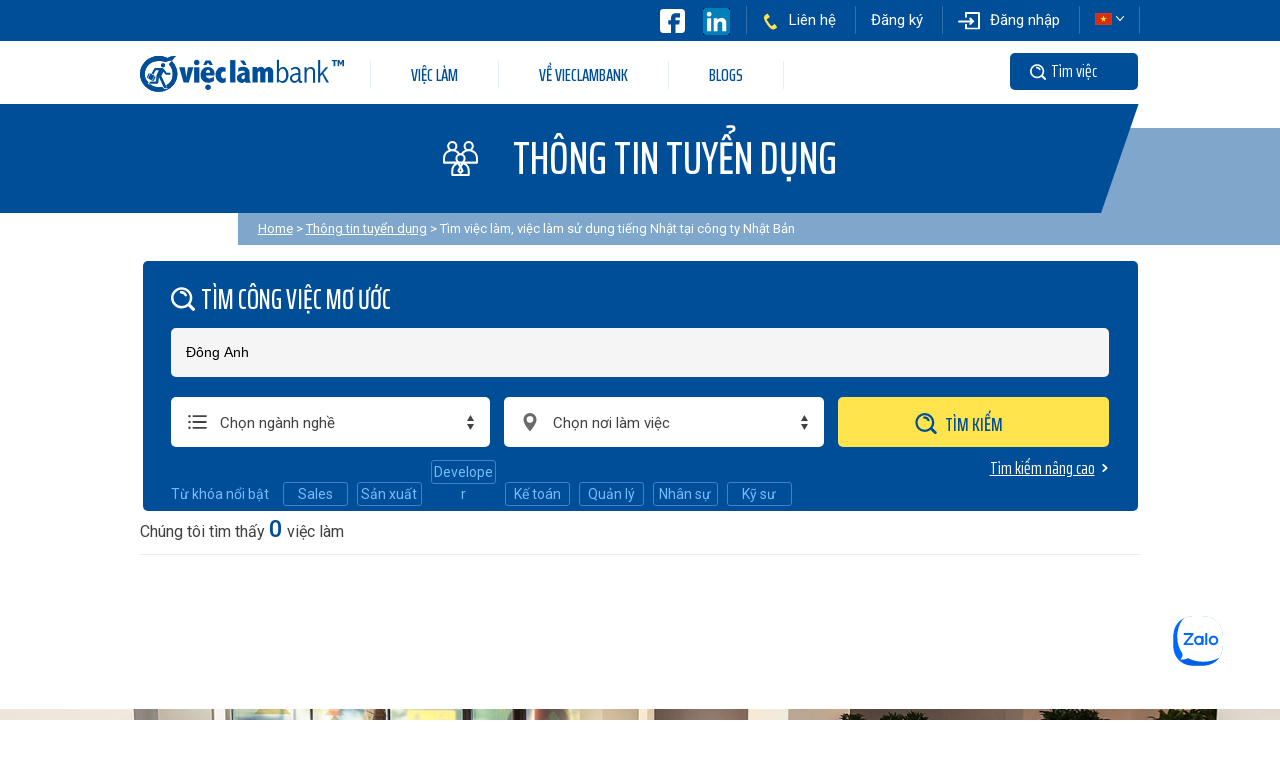

--- FILE ---
content_type: text/html
request_url: https://vieclambank.com/tuyen-dung/ket-qua-tim-kiem.html?keyword=%C4%90%C3%B4ng+Anh
body_size: 10912
content:
<!DOCTYPE html>
<html lang="vi" xml:lang="vi">
	<head>
		<meta charset="utf-8">
		<meta name="format-detection" content="telephone=no">
		<meta http-equiv="X-UA-Compatible" content="IE=edge">
		<meta name="viewport" content="width=device-width, initial-scale=1.0, maximum-scale=1.0, user-scalable=no">
		<title>Tìm việc làm, việc làm sử dụng tiếng Nhật tại công ty Nhật Bản</title>
<meta name="description" content="Vieclambank là trang thông tin về việc làm do G.A. Consultants điều hành, dành cho người Việt Nam muốn tìm kiếm việc làm. Chuyên viên tư vấn sẽ hỗ trợ tận tình để giúp bạn có một công việc chất lượng." />
<meta name="keywords" content="Việc làm, tìm việc, tuyển dụng, tìm việc công ty Nhật, việc làm tiếng Nhật, việc làm công ty Nhật, tìm việc tiếng Nhật, việc làm lương cao, Nhật Bản" />
<meta name="Generator" content="thuyqt" />
<meta name="robots" content="index, follow" />
<link rel="canonical" href="https://vieclambank.com/tuyen-dung/ket-qua-tim-kiem.html?keyword=%C4%90%C3%B4ng+Anh" />

		<!--css-->
		<link href="/templates/lulo_temp/css/style.css" rel="stylesheet">
		<link href="/templates/lulo_temp/css/custom.css" rel="stylesheet">
		<!--/css-->

		<!-- Favicons ==================================================-->
		<link rel="apple-touch-icon" sizes="57x57" href="/templates/lulo_temp/img/common/icon/favicon/apple-icon-57x57.png">
		<link rel="apple-touch-icon" sizes="60x60" href="/templates/lulo_temp/img/common/icon/favicon/apple-icon-60x60.png">
		<link rel="apple-touch-icon" sizes="72x72" href="/templates/lulo_temp/img/common/icon/favicon/apple-icon-72x72.png">
		<link rel="apple-touch-icon" sizes="76x76" href="/templates/lulo_temp/img/common/icon/favicon/apple-icon-76x76.png">
		<link rel="apple-touch-icon" sizes="114x114" href="/templates/lulo_temp/img/common/icon/favicon/apple-icon-114x114.png">
		<link rel="apple-touch-icon" sizes="120x120" href="/templates/lulo_temp/img/common/icon/favicon/apple-icon-120x120.png">
		<link rel="apple-touch-icon" sizes="144x144" href="/templates/lulo_temp/img/common/icon/favicon/apple-icon-144x144.png">
		<link rel="apple-touch-icon" sizes="152x152" href="/templates/lulo_temp/img/common/icon/favicon/apple-icon-152x152.png">
		<link rel="apple-touch-icon" sizes="180x180" href="/templates/lulo_temp/img/common/icon/favicon/apple-icon-180x180.png">
		<link rel="icon" type="image/png" sizes="192x192"  href="/templates/lulo_temp/img/common/icon/favicon/android-icon-192x192.png">
		<link rel="icon" type="image/png" sizes="32x32" href="/templates/lulo_temp/img/common/icon/favicon/favicon-32x32.png">
		<link rel="icon" type="image/png" sizes="96x96" href="/templates/lulo_temp/img/common/icon/favicon/favicon-96x96.png">
		<link rel="icon" type="image/png" sizes="16x16" href="/templates/lulo_temp/img/common/icon/favicon/favicon-16x16.png">
		<link rel="manifest" href="/templates/lulo_temp/img/common/icon/favicon/manifest.json">
		<meta name="msapplication-TileColor" content="#ffffff">
		<meta name="msapplication-TileImage" content="/templates/lulo_temp/img/common/icon/favicon/ms-icon-144x144.png">
		<meta name="theme-color" content="#ffffff">
		<link rel="icon" href="/templates/lulo_temp/img/common/icon/favicon/favicon.ico" type="image/vnd.microsoft.icon">
		<link rel="stylesheet" href="/templates/lulo_temp/css/datepicker/jquery-ui.css">
		<!-- Google Tag Manager -- Start -->
		<script>(function(w,d,s,l,i){w[l]=w[l]||[];w[l].push({'gtm.start':new Date().getTime(),event:'gtm.js'});var f=d.getElementsByTagName(s)[0],j=d.createElement(s),dl=l!='dataLayer'?'&l='+l:'';j.async=true;j.src='https://www.googletagmanager.com/gtm.js?id='+i+dl;f.parentNode.insertBefore(j,f);})(window,document,'script','dataLayer','GTM-TVJWXS4');</script>
		<!-- Google Tag Manager -- End -->
		<!-- Google Analytics 4 -- Start -->
		<script async src="https://www.googletagmanager.com/gtag/js?id=G-LRY4Y4G50B"></script>
		<script>
		  window.dataLayer = window.dataLayer || [];
		  function gtag(){dataLayer.push(arguments);}
		  gtag('js', new Date());
		  gtag('config', 'G-LRY4Y4G50B');
		</script>
		<!-- Google Analytics 4 -- End -->
		<!-- Global site tag (gtag.js) - Google Ads: AW-10981562464 --> 
		<script async src="https://www.googletagmanager.com/gtag/js?id=AW-10981562464"></script> <script> window.dataLayer = window.dataLayer || []; function gtag(){dataLayer.push(arguments);} gtag('js', new Date()); gtag('config', 'AW-10981562464'); </script>
				
		<!-- Meta Pixel Code -->
			<script>
			!function(f,b,e,v,n,t,s)
			{if(f.fbq)return;n=f.fbq=function(){n.callMethod?
			n.callMethod.apply(n,arguments):n.queue.push(arguments)};
			if(!f._fbq)f._fbq=n;n.push=n;n.loaded=!0;n.version='2.0';
			n.queue=[];t=b.createElement(e);t.async=!0;
			t.src=v;s=b.getElementsByTagName(e)[0];
			s.parentNode.insertBefore(t,s)}(window, document,'script',
			'https://connect.facebook.net/en_US/fbevents.js');
			fbq('init', '207281755511839');
			fbq('track', 'PageView');
			</script>
			<noscript><img height="1" width="1" style="display:none" src="https://www.facebook.com/tr?id=207281755511839&ev=PageView&noscript=1"/></noscript>
		<!-- End Meta Pixel Code -->
		
	</head>
		
	<body id='searchresult' class='searchpage searchresult'>
		<header class="header clearfix">	
	<div class="pc">
		<div class="header__top">
			<div class="inner">
				<ul>
					<li style="padding:0px 2px; border-left:none"><a href="https://www.facebook.com/VieclambankPage" target="_blank" ><img width="25px"  src="/templates/lulo_temp/img/common/icon/ico_fb_wi.svg" alt="Vieclambank Facebook"></a></li>
					<li style="padding:0px 2px; border-left:none; border-right:none"><a href="https://www.linkedin.com/company/vieclambank-tuyen-dung" target="_blank" ><img width="27px"  src="/templates/lulo_temp/img/common/icon/LinkedIn.svg" alt="Vieclambank Linkedin"></a></li>
					<li><a href="/vieclambank/lien-he.html#contactForm"><img width="17" src="/templates/lulo_temp/img/common/icon/icon_phone.svg" alt="Liên hệ">Liên hệ</a></li> 
											<li><a href="/ung-vien/dang-ky.html">Đăng ký</a></li>
						<li><a href="/ung-vien/dang-nhap.html"><img width="22" src="/templates/lulo_temp/img/common/icon/icon_login.svg" alt="Đăng nhập">Đăng nhập</a></li>
										<li class="rel">
						<img width="17" src="/templates/lulo_temp/img/common/vi.jpg" alt="Website Languages">
						<ul class="list-unstyled"> 
							<li><a href="/tuyen-dung/ket-qua-tim-kiem.html?keyword=%C4%90%C3%B4ng+Anh"><img width="22" src="/templates/lulo_temp/img/common/vi.jpg"><span style="color:#000000">Tiếng Việt</span></a></li>
							<li><a href="/tuyen-dung/ket-qua-tim-kiem.html?lang=english&keyword=%C4%90%C3%B4ng+Anh"><img width="22" src="/templates/lulo_temp/img/common/en.jpg"><span style="color:#000000">English&nbsp;&nbsp;&nbsp;&nbsp;&nbsp;</span></a></li>
						</ul>
						<img class="arrow_down" width="8" src="/templates/lulo_temp/img/common/arrow_down.svg" />
					</li>
				</ul>
			</div>
		</div>
		<div class="header__menu">
			<div class="inner clearfix">
				<h1 class="header__menu__logo"><a href="/"><img src="/templates/lulo_temp/img/common/logo.png" alt="Vieclambank logo"></a></h1>
				<div class="header__menu__box">
					<ul class="pc">
						<li class="hasSub">
							<a href="javascript:void(0)">VIỆC LÀM</a>
							<div class="navSub" style="width:110%">
								<ul class="clearfix">
									<li><a href="/tuyen-dung.html">THÔNG TIN TUYỂN DỤNG</a></li>
									<li><a href="/tuyen-dung/high-salary-jobs.html">HIGH CLASS</a></li>
								</ul>
							</div>
						</li>
						<li class="hasSub">
							<a href="javascript:void(0)">VỀ VIECLAMBANK</a>
							<div class="navSub">
								<ul class="clearfix">
									<li><a href="/vieclambank/chuyen-vien-tu-van-mien-bac.html">Chuyên viên tư vấn</a></li>
									<li><a href="/vieclambank/ve-chung-toi.html">Giới thiệu</a></li>
									<li><a href="/vieclambank/ve-dich-vu.html">Mạng lưới hoạt động</a></li>
								</ul>
							</div>
						</li>
						<li><a href="/blogs.html">BLOGS</a></li>
					</ul>
				</div>
				<div class="header__menu__search">
					<div class="header__search">
						<a href="javascript:void(0)" id="searchPopup2">Tìm việc</a>
					</div>
				</div>
			</div>
		</div>
	</div>
	<div class="sp">
        <div class="hd">
            <ul class="hd__top">
                <li class="hd__logo">
                    <h1 class="">
                        <a href="/">
                            <img width="156" src="/templates/lulo_temp/img/common/icon/logo.svg" alt="vieclambank" class="outshow">
                            <img width="156" src="/templates/lulo_temp/img/common/icon/logo_wi.svg" alt="vieclambank" class="inshow">
                        </a>
                    </h1>
                </li>
                <li class="hd__right">
                    <a href="javascript:void(0)"><img width="60" id="searchPopup" src="/templates/lulo_temp/img/common/icon/ico_search_sp.svg" alt="Tìm kiếm"></a>
                    <a href="javascript:void(0)" class="btn_contact_sp"><img width="60" src="/templates/lulo_temp/img/common/icon/ico_phone_sp.svg" alt="Liên hệ"></a>
                    <div class="menu">
                        <span></span>
                        <span></span>
                        <span></span>
                    </div>
                </li>
            </ul>
            <div class="hd__menu">
                <ul class="hd__list">
                    <li class="notsub home"><a href=""><span>HOME</span></a></li>
                    <li>
                        <p class="sub_can">ỨNG VIÊN</p>
                        <ul class="hd__sub">
                            <li><a href="/tuyen-dung.html">VIỆC LÀM MỚI</a></li>
                            <li><a href="/tuyen-dung/high-salary-jobs.html">HIGH CLASS</a></li>
                            <li><a href="/vieclambank/service-flow-for-candidate.html">Quy trình Dịch vụ (Cho Ứng Viên)</a></li>
							<li><a href="/blogs.html">BLOGS</a></li>
                        </ul>
                    </li>
                    <li>
                        <p class="sub_emp">NHÀ TUYỂN DỤNG</p>
                        <ul class="hd__sub">
                            <li><a href="/vieclambank/service-flow-for-company.html">Quy trình Dịch vụ (Cho Doanh Nghiệp)</a></li>
							<li><a href="/vieclambank/vietnam-human-resources-salary-it-market.html">KHẢO SÁT MỨC LƯƠNG IT (Công ty Nhật) NỮA ĐẦU NĂM 2019</a></li>
                            <li><a href="/new-candidates.html">Danh sách ứng viên tiềm năng</a></li>
                            <li><a href="/vieclambank/lien-he.html">NHÀ TUYỂN DỤNG</a></li>
                        </ul>
                    </li>
                    <li>
                        <p class="sub_about">VỀ VIECLAMBANK</p>
                        <ul class="hd__sub">
                            <li><a href="/vieclambank/chuyen-vien-tu-van-mien-bac.html">Chuyên viên tư vấn</a></li>
                            <li><a href="/vieclambank/ve-chung-toi.html">Giới thiệu</a></li>
                            <li><a href="/vieclambank/ve-dich-vu.html">Mạng lưới hoạt động</a></li>
                        </ul>
                    </li>
                </ul>
                <div class="chooselang">
					<ul style="float:left;display: inline-flex;padding-left:20px;">
						<li style="padding:5px;"><a href="https://www.facebook.com/VieclambankPage" target="_blank" ><img width="25px"  src="/templates/lulo_temp/img/common/icon/ico_fb_wi.svg" alt="Vieclambank Facebook"></a></li>
						<li style="padding:5px;"><a href="https://www.linkedin.com/company/vieclambank-tuyen-dung" target="_blank" ><img width="27px"  src="/templates/lulo_temp/img/common/icon/LinkedIn.svg" alt="Vieclambank Linkedin"></a></li>
					</ul>
					Ngôn ngữ: <p class="blang"><img src="/templates/lulo_temp/img/common/vi.jpg" alt="Website languages"></p>
					<ul class="lstlang">
                        <li><a href="/tuyen-dung/ket-qua-tim-kiem.html?keyword=%C4%90%C3%B4ng+Anh"><img src="/templates/lulo_temp/img/common/vi.jpg" alt="Vietnamese">Tiếng Việt</a></li>
                        <li><a href="/tuyen-dung/ket-qua-tim-kiem.html?lang=english&keyword=%C4%90%C3%B4ng+Anh"><img src="/templates/lulo_temp/img/common/en.jpg" alt="English">English&nbsp;&nbsp;&nbsp;&nbsp;&nbsp;</a></li>
                    </ul>
					
                </div>
                <div class="hd__btns">
                    <a href="/ung-vien/dang-ky.html" class="btn_top btn_top--1"><span>Đăng ký</span></a>
                    <a href="/ung-vien/dang-nhap.html" class="btn_top btn_top--2"><span>Đăng nhập</span></a>
                </div>

                <div class="hd__contact">
                    <a href="/vieclambank/lien-he.html#contactForm" class="btn_mailct"><span>GỬI E-MAIL</span></a>
                    <div class="hd__tel">
                        <a href="tel:+8402835268207" class=""><span>Chi nhánh<br>Hồ Chí Minh</span></a>
                        <a href="tel:+8402437286136"><span>Trụ sở Hà Nội</span></a>
                    </div>
                </div>
            </div>
        </div>
    </div>
</header>
<div class="telpopup contact_box sp">
    <div class="wrapOver box">
        <div class="left">
            <div class="closetabs headclose"></div>
            <ul>
                <li>
                    <span>Chi nhánh Hồ Chí Minh</span>
                    <a href="tel:+8402835268207" class="tel"><strong><a href="tel:+8402835268207">(+84) 028-3526-8207</a></strong></a>
                </li>
                <li>
                    <span>Trụ sở Hà Nội</span>
                    <a href="tel:+8402437286136" class="tel"><strong><a href="tel:+8402437286136">(+84) 024-3728-6136</a></strong></a>
                </li>
            </ul>
        </div>
    </div>
</div>
<form class="searchpage" id="wf-form-Advanced-search" name="wf-form-Advanced-search" data-name="Advanced search" method="get" action="/tuyen-dung/ket-qua-tim-kiem.html">
	<input type="hidden" name="lang" id="lang" value="" />
	<div class="popup__layout" id="advsearch">
		<div class="wrapOver">
		  <div class="wrapContent advanceSearch">
			<div class="wrapContent__head">
			  <h2 class="popup__ttl">TÌM CÔNG VIỆC MƠ ƯỚC</h2>
			  <div class="closetabs headclose"></div>
			</div>
			<div class="wrapContent__cont">
			  <div class="searchbox clearfix">
				<div class="onecol">
					<input type="text" name="keyword" class="keyword" value="Đông Anh" placeholder="Tên công việc"/>
				</div>
				<div class="threecol custom-select job">
					<select name="categories" id="categories" class="job"> 
						
<option value=''>Chọn ngành nghề</option>
<option value='Sales'>Bán hàng - Bán hàng kỹ thuật</option>
<option value='Retail'>Bán lẻ - Bán sỉ</option>
<option value='Insurance'>Bảo hiểm</option>
<option value='RealEstate'>Bất động sản</option>
<option value='TranslatorInterpreter'>Biên phiên dịch</option>
<option value='HealthCareMedical'>Chăm sóc sức khỏe - Y tế</option>
<option value='Securities'>Chứng khoán</option>
<option value='Mechanical'>Cơ khí</option>
<option value='OverseasJobs'>Công việc ở nước ngoài</option>
<option value='OilGasMineral'>Dầu khí - Khoáng sản</option>
<option value='TextileGarmentFootwear'>Dệt - May mặc - Da giày</option>
<option value='CustomerService'>Dịch vụ khách hàng</option>
<option value='Pharmaceutical'>Dược phẩm - Công nghệ sinh học</option>
<option value='ElectricAutomatic'>Điện tử - Tự động</option>
<option value='Education'>Giáo dục - Đào tạo</option>
<option value='FurnitureInterior'>Gỗ - Nội thất</option>
<option value='HospitalityHotel'>Hàng không - Du lịch - Khách sạn</option>
<option value='AdministrativeClerical'>Hành chánh - Thư ký</option>
<option value='Biotechnology'>Hóa học - Hóa sinh</option>
<option value='InternetOnline'>Internet - Truyền thông trực tuyến</option>
<option value='ITNetworkSysDBAdmin'>IT-Mạng/Hệ thống/Cơ sở dữ liệu</option>
<option value='ITHardware'>IT-Phần cứng</option>
<option value='ITSoftware'>IT-Phần mềm</option>
<option value='AccountingFinance'>Kế toán - Tài chính</option>
<option value='Other'>Khác</option>
<option value='RestaurantFoodService'>Khánh sạn - Ăn uống</option>
<option value='Warehouse'>Kho vận</option>
<option value='ScienceTechnology'>Khoa học - Kỹ thuật</option>
<option value='QAQualityControl'>Kiểm soát chất lượng</option>
<option value='AuditTaxation'>Kiểm toán - Thuế</option>
<option value='Architecture'>Kiến trúc</option>
<option value='Engineering'>Kỹ thuật</option>
<option value='InstallationMaintRepair'>Lắp đặt - Bảo trì - Sửa chữa</option>
<option value='EntryLevelGraduate'>Mới tốt nghiệp</option>
<option value='EnvironmentalWasteServices'>Môi trường - Xử lý chất thải</option>
<option value='Cosmetics'>Mỹ phẩm</option>
<option value='ArtsCreative'>Mỹ thuật - Sáng tạo - Thiết kế</option>
<option value='Banking'>Ngân hàng</option>
<option value='ExpatriateVietnam'>Người nước ngoài/Việt Kiều</option>
<option value='HumanResources'>Nhân sự</option>
<option value='AgricultureForestry'>Nông nghiệp - Lâm nghiệp</option>
<option value='Automotive'>Ô tô</option>
<option value='Legal'>Pháp lý</option>
<option value='NonprofitSocialServices'>Phi lợi nhuận - Dịch vụ xã hội</option>
<option value='Management'>Quản lý</option>
<option value='Adverting'>Quảng cáo - Khuyến mãi</option>
<option value='IndustrialProducts'>Sản phẩm công nghiệp</option>
<option value='Manufacturing'>Sản xuất</option>
<option value='FinanceInvestment'>Tài chính - Đầu tư</option>
<option value='TemporaryContract'>Thời vụ - Hợp đồng ngắn hạn</option>
<option value='FoodBeverage'>Thực phẩm - Thức uống</option>
<option value='TradingServices'>Thương mại - Dịch vụ</option>
<option value='MarketingPR'>Tiếp thị - Đối ngoại</option>
<option value='MediaJournalismNewspaper'>Truyền thông - Truyền hình - Báo chí</option>
<option value='Consultant'>Tư vấn</option>
<option value='SupplyChainsLogistics'>Vận chuyển - Giao nhận</option>
<option value='PurchasingProcurement'>Vật tư - Cung vận</option>
<option value='Telecommunications'>Viễn thông</option>
<option value='Construction'>Xây dựng</option>
<option value='Publishing'>Xuất bản</option>
<option value='ImportExport'>Xuất nhập khẩu</option>					</select>
				</div>
				<div class="threecol custom-select place">
					<select name="locations" id="locations" class="place">
						
<option value=''>Chọn nơi làm việc</option>
<option value='wfh-remote'>WFH/Remote</option>
<option value='ho-chi-minh'>Hồ Chí Minh</option>
<option value='binh-duong'>Bình Dương</option>
<option value='dong-nai'>Đồng Nai</option>
<option value='long-an'>Long An</option>
<option value='ba-ria-vung-tau'>Bà Rịa - Vũng Tàu</option>
<option value='other-south'>Các Tỉnh miền Nam khác</option>
<option value='ha-noi'>Hà Nội</option>
<option value='hai-phong'>Hải Phòng</option>
<option value='hai-duong'>Hải Dương</option>
<option value='hung-yen'>Hưng Yên</option>
<option value='bac-giang'>Bắc Giang-Bắc Ninh</option>
<option value='da-nang'>Đà Nẵng-Huế</option>
<option value='ha-nam'>Hà Nam</option>
<option value='vinh-phuc'>Vĩnh Phúc</option>
<option value='other-north'>Các Tỉnh miền Bắc khác</option>
<option value='hokkaido'>Hokkaido</option>
<option value='aomori'>Aomori</option>
<option value='iwate'>Iwate</option>
<option value='miyagi'>Miyagi</option>
<option value='akita'>Akita</option>
<option value='yamagata'>Yamagata</option>
<option value='fukushima'>Fukushima</option>
<option value='tokyo'>Tokyo</option>
<option value='kanagawa'>Kanagawa</option>
<option value='saitama'>Saitama</option>
<option value='chiba'>Chiba</option>
<option value='ibaragi'>Ibaragi</option>
<option value='tochigi'>Tochigi</option>
<option value='gunma'>Gunma</option>
<option value='yamanashi'>Yamanashi</option>
<option value='niigata'>Niigata</option>
<option value='nagano'>Nagano</option>
<option value='toyama'>Toyama</option>
<option value='ishikawa'>Ishikawa</option>
<option value='fukui'>Fukui</option>
<option value='aichi'>Aichi</option>
<option value='gifu'>Gifu</option>
<option value='shizuoka'>Shizuoka</option>
<option value='mie'>Mie</option>
<option value='osaka'>Osaka</option>
<option value='hyogo'>Hyogo</option>
<option value='kyoto'>Kyoto</option>
<option value='shiga'>Shiga</option>
<option value='nara'>Nara</option>
<option value='wakayama'>Wakayama</option>
<option value='tottori'>Tottori</option>
<option value='shimane'>Shimane</option>
<option value='okayama'>Okayama</option>
<option value='hiroshima'>Hiroshima</option>
<option value='yamaguchi'>Yamaguchi</option>
<option value='tokushima'>Tokushima</option>
<option value='kagawa'>Kagawa</option>
<option value='ehime'>Ehime</option>
<option value='kochi'>Kochi</option>
<option value='fukuoka'>Fukuoka</option>
<option value='saga'>Saga</option>
<option value='nagasaki'>Nagasaki</option>
<option value='kumamoto'>Kumamoto</option>
<option value='oita'>Oita</option>
<option value='miyazaki'>Miyazaki</option>
<option value='kagoshima'>Kagoshima</option>
<option value='okinawa'>Okinawa</option>
<option value='other'>Other</option>					</select>
				</div>
				<div class="threecol custom-select price">
					<select name="salary_from" size="1" id="salary_from" class="price">
						
<option value=''>Chọn mức lương</option>
<option value='500'>500+ USD</option>
<option value='1000'>1000+ USD</option>
<option value='1500'>1500+ USD</option>
<option value='2000'>2000+ USD</option>
<option value='2500'>2500+ USD</option>
<option value='3000'>3000+ USD</option>					</select>
				</div>
				<div class="threecol custom-select language">
					<select name="language" size="1" id="language" class="language">
						
<option selected value=''>Chọn ngoại ngữ</option>
<option value='English'>Tiếng Anh</option>
<option value='Japanese'>Tiếng Nhật</option>
<option value='Korean'>Tiếng Hàn</option>
<option value='Chinese_Mandarin'>Tiếng Hoa (Quan Thoại)</option>
<option value='Chinese_Cantonese'>Tiếng Hoa (Quảng Đông)</option>
<option value='French'>Tiếng Pháp</option>
<option value='Russian'>Tiếng Nga</option>
<option value='Vietnamese'>Tiếng Việt</option>
<option value='others'>Khác</option>					</select>
				</div>
				<div class="threecol custom-select type">
					<select name="job_type" size="1" id="job_type" class="type">
						
<option value=''>Chọn loại hình việc làm</option>
<option value='full_time_permanent'>Toàn thời gian - Cố định</option>
<option value='full_time_temporary'>Toàn thời gian - Tạm thời</option>
<option value='part_time_temporary'>Bán thời gian - Tạm thời</option>
<option value='internship'>Thực tập</option>
<option value='freelance'>Tự do</option>
<option value='other'>Khác</option>					</select>
				</div>
				<div class="threecol custom-select level_1">
					<select name="job_level" size="1" id="job_level" class="level_1">
						
<option selected value=''>Chọn cấp bậc</option>
<option value='internship'>Thực tập/Mới tốt nghiệp</option>
<option value='experienced'>Nhân viên</option>
<option value='manager'>Trưởng phòng</option>
<option value='director'>Giám đốc</option>					</select>
				</div>
			  </div>
			  <div class="visual__box__tag pc">
				<p>Từ khóa nổi bật</p>
				<div class="tag_box">
					<a href="/tuyen-dung/ket-qua-tim-kiem.html?lang=&keyword=Sales"><span>Sales</span></a>
					<a href="/tuyen-dung/ket-qua-tim-kiem.html?lang=&keyword=Sản+xuất"><span>Sản xuất</span></a>
					<a href="/tuyen-dung/ket-qua-tim-kiem.html?lang=&keyword=Developer"><span>Developer</span></a>
					<a href="/tuyen-dung/ket-qua-tim-kiem.html?lang=&keyword=Kế+toán"><span>Kế toán</span></a>
					<a href="/tuyen-dung/ket-qua-tim-kiem.html?lang=&keyword=Quản+lý"><span>Quản lý</span></a>
					<a href="/tuyen-dung/ket-qua-tim-kiem.html?lang=&keyword=Nhân+sự"><span>Nhân sự</span></a>
					<a href="/tuyen-dung/ket-qua-tim-kiem.html?lang=&keyword=Kỹ+sư"><span>Kỹ sư</span></a>
				</div>
			  </div>
			  <div class="searchbtn">
					<button><span>TÌM KIẾM</span></button></a>
			  </div>
			  <div class="closetabs footclose">
				<span>Đóng tìm kiếm nâng cao</span>
			  </div>
			</div>
		  </div>
		</div>
	</div>
</form>
<div id="wrap">
    <main>
      <div class="subttl">
        <h2><span>THÔNG TIN TUYỂN DỤNG</span></h2>
      </div>

      <div class="bread"><ul><span itemscope itemtype="http://data-vocabulary.org/Breadcrumb"><a itemprop="url" href="/"><span itemprop="title">Home</span></a> </span><span itemscope itemtype="http://data-vocabulary.org/Breadcrumb"><a itemprop="url" href="/tuyen-dung.html"><span itemprop="title">Thông tin tuyển dụng</span></a> </span><span>Tìm việc làm, việc làm sử dụng tiếng Nhật tại công ty Nhật Bản</span></ul></div>
		<!-- Viec lam moi--->
		<div class="visual">
			<div class="visual__box advanceSearch">
				<h2 class="visual__box__title">TÌM CÔNG VIỆC MƠ ƯỚC</h2>
				<div class="visual__box__searchbox">
					<form class="w-clearfix" id="wf-form-Advanced-search" name="wf-form-Advanced-search" data-name="Advanced search" method="get" action="/tuyen-dung/ket-qua-tim-kiem.html">
						<input type="hidden" name="lang" id="lang" value="" />
						<div style="margin-bottom:20px;padding: 0 7px;">
							<input type="text" name="keyword" value="Đông Anh" placeholder="Tên công việc"/>
						</div>
						<div class="col custom-select job_change">
						  <select name="categories" id="categories" class="job">
							
<option value=''>Chọn ngành nghề</option>
<option value='Sales'>Bán hàng - Bán hàng kỹ thuật</option>
<option value='Retail'>Bán lẻ - Bán sỉ</option>
<option value='Insurance'>Bảo hiểm</option>
<option value='RealEstate'>Bất động sản</option>
<option value='TranslatorInterpreter'>Biên phiên dịch</option>
<option value='HealthCareMedical'>Chăm sóc sức khỏe - Y tế</option>
<option value='Securities'>Chứng khoán</option>
<option value='Mechanical'>Cơ khí</option>
<option value='OverseasJobs'>Công việc ở nước ngoài</option>
<option value='OilGasMineral'>Dầu khí - Khoáng sản</option>
<option value='TextileGarmentFootwear'>Dệt - May mặc - Da giày</option>
<option value='CustomerService'>Dịch vụ khách hàng</option>
<option value='Pharmaceutical'>Dược phẩm - Công nghệ sinh học</option>
<option value='ElectricAutomatic'>Điện tử - Tự động</option>
<option value='Education'>Giáo dục - Đào tạo</option>
<option value='FurnitureInterior'>Gỗ - Nội thất</option>
<option value='HospitalityHotel'>Hàng không - Du lịch - Khách sạn</option>
<option value='AdministrativeClerical'>Hành chánh - Thư ký</option>
<option value='Biotechnology'>Hóa học - Hóa sinh</option>
<option value='InternetOnline'>Internet - Truyền thông trực tuyến</option>
<option value='ITNetworkSysDBAdmin'>IT-Mạng/Hệ thống/Cơ sở dữ liệu</option>
<option value='ITHardware'>IT-Phần cứng</option>
<option value='ITSoftware'>IT-Phần mềm</option>
<option value='AccountingFinance'>Kế toán - Tài chính</option>
<option value='Other'>Khác</option>
<option value='RestaurantFoodService'>Khánh sạn - Ăn uống</option>
<option value='Warehouse'>Kho vận</option>
<option value='ScienceTechnology'>Khoa học - Kỹ thuật</option>
<option value='QAQualityControl'>Kiểm soát chất lượng</option>
<option value='AuditTaxation'>Kiểm toán - Thuế</option>
<option value='Architecture'>Kiến trúc</option>
<option value='Engineering'>Kỹ thuật</option>
<option value='InstallationMaintRepair'>Lắp đặt - Bảo trì - Sửa chữa</option>
<option value='EntryLevelGraduate'>Mới tốt nghiệp</option>
<option value='EnvironmentalWasteServices'>Môi trường - Xử lý chất thải</option>
<option value='Cosmetics'>Mỹ phẩm</option>
<option value='ArtsCreative'>Mỹ thuật - Sáng tạo - Thiết kế</option>
<option value='Banking'>Ngân hàng</option>
<option value='ExpatriateVietnam'>Người nước ngoài/Việt Kiều</option>
<option value='HumanResources'>Nhân sự</option>
<option value='AgricultureForestry'>Nông nghiệp - Lâm nghiệp</option>
<option value='Automotive'>Ô tô</option>
<option value='Legal'>Pháp lý</option>
<option value='NonprofitSocialServices'>Phi lợi nhuận - Dịch vụ xã hội</option>
<option value='Management'>Quản lý</option>
<option value='Adverting'>Quảng cáo - Khuyến mãi</option>
<option value='IndustrialProducts'>Sản phẩm công nghiệp</option>
<option value='Manufacturing'>Sản xuất</option>
<option value='FinanceInvestment'>Tài chính - Đầu tư</option>
<option value='TemporaryContract'>Thời vụ - Hợp đồng ngắn hạn</option>
<option value='FoodBeverage'>Thực phẩm - Thức uống</option>
<option value='TradingServices'>Thương mại - Dịch vụ</option>
<option value='MarketingPR'>Tiếp thị - Đối ngoại</option>
<option value='MediaJournalismNewspaper'>Truyền thông - Truyền hình - Báo chí</option>
<option value='Consultant'>Tư vấn</option>
<option value='SupplyChainsLogistics'>Vận chuyển - Giao nhận</option>
<option value='PurchasingProcurement'>Vật tư - Cung vận</option>
<option value='Telecommunications'>Viễn thông</option>
<option value='Construction'>Xây dựng</option>
<option value='Publishing'>Xuất bản</option>
<option value='ImportExport'>Xuất nhập khẩu</option>						  </select>
						</div>
						<div class="col custom-select place_change">
						  <select name="locations" id="locations" class="place">
								
<option value=''>Chọn nơi làm việc</option>
<option value='wfh-remote'>WFH/Remote</option>
<option value='ho-chi-minh'>Hồ Chí Minh</option>
<option value='binh-duong'>Bình Dương</option>
<option value='dong-nai'>Đồng Nai</option>
<option value='long-an'>Long An</option>
<option value='ba-ria-vung-tau'>Bà Rịa - Vũng Tàu</option>
<option value='other-south'>Các Tỉnh miền Nam khác</option>
<option value='ha-noi'>Hà Nội</option>
<option value='hai-phong'>Hải Phòng</option>
<option value='hai-duong'>Hải Dương</option>
<option value='hung-yen'>Hưng Yên</option>
<option value='bac-giang'>Bắc Giang-Bắc Ninh</option>
<option value='da-nang'>Đà Nẵng-Huế</option>
<option value='ha-nam'>Hà Nam</option>
<option value='vinh-phuc'>Vĩnh Phúc</option>
<option value='other-north'>Các Tỉnh miền Bắc khác</option>
<option value='hokkaido'>Hokkaido</option>
<option value='aomori'>Aomori</option>
<option value='iwate'>Iwate</option>
<option value='miyagi'>Miyagi</option>
<option value='akita'>Akita</option>
<option value='yamagata'>Yamagata</option>
<option value='fukushima'>Fukushima</option>
<option value='tokyo'>Tokyo</option>
<option value='kanagawa'>Kanagawa</option>
<option value='saitama'>Saitama</option>
<option value='chiba'>Chiba</option>
<option value='ibaragi'>Ibaragi</option>
<option value='tochigi'>Tochigi</option>
<option value='gunma'>Gunma</option>
<option value='yamanashi'>Yamanashi</option>
<option value='niigata'>Niigata</option>
<option value='nagano'>Nagano</option>
<option value='toyama'>Toyama</option>
<option value='ishikawa'>Ishikawa</option>
<option value='fukui'>Fukui</option>
<option value='aichi'>Aichi</option>
<option value='gifu'>Gifu</option>
<option value='shizuoka'>Shizuoka</option>
<option value='mie'>Mie</option>
<option value='osaka'>Osaka</option>
<option value='hyogo'>Hyogo</option>
<option value='kyoto'>Kyoto</option>
<option value='shiga'>Shiga</option>
<option value='nara'>Nara</option>
<option value='wakayama'>Wakayama</option>
<option value='tottori'>Tottori</option>
<option value='shimane'>Shimane</option>
<option value='okayama'>Okayama</option>
<option value='hiroshima'>Hiroshima</option>
<option value='yamaguchi'>Yamaguchi</option>
<option value='tokushima'>Tokushima</option>
<option value='kagawa'>Kagawa</option>
<option value='ehime'>Ehime</option>
<option value='kochi'>Kochi</option>
<option value='fukuoka'>Fukuoka</option>
<option value='saga'>Saga</option>
<option value='nagasaki'>Nagasaki</option>
<option value='kumamoto'>Kumamoto</option>
<option value='oita'>Oita</option>
<option value='miyazaki'>Miyazaki</option>
<option value='kagoshima'>Kagoshima</option>
<option value='okinawa'>Okinawa</option>
<option value='other'>Other</option>						  </select>
						</div>
						<div class="col">
							<button><span>TÌM KIẾM</span></button></a>
						</div>
					</form>
				</div>
				<div class="visual__box__tag">
				  <p>Từ khóa nổi bật</p>
				  <div class="tag_box">
					<a href="/tuyen-dung/ket-qua-tim-kiem.html?lang=&keyword=Sales"><span>Sales</span></a>
					<a href="/tuyen-dung/ket-qua-tim-kiem.html?lang=&keyword=Sản+xuất"><span>Sản xuất</span></a>
					<a href="/tuyen-dung/ket-qua-tim-kiem.html?lang=&keyword=Developer"><span>Developer</span></a>
					<a href="/tuyen-dung/ket-qua-tim-kiem.html?lang=&keyword=Kế+toán"><span>Kế toán</span></a>
					<a href="/tuyen-dung/ket-qua-tim-kiem.html?lang=&keyword=Quản+lý"><span>Quản lý</span></a>
					<a href="/tuyen-dung/ket-qua-tim-kiem.html?lang=&keyword=Nhân+sự"><span>Nhân sự</span></a>
					<a href="/tuyen-dung/ket-qua-tim-kiem.html?lang=&keyword=Kỹ+sư"><span>Kỹ sư</span></a>
				  </div>
				  <a href="javascript:void(0)" id="searchPopup">Tìm kiếm nâng cao</a>
				</div>
			</div>
		</div>

      <section class="srs1">
        <p class="srs1__num">Chúng tôi tìm thấy <span class="num">0</span> việc làm</p>

		      </section>
    </main>
</div>

<div class="emailpop notif" id="notif">
	<div class="wrapOver">
		<div class="outnotif">
			<div class="outnotif__scr">
				<div class="closetabs headclose"></div>
				<h3 class="outnotif__ttl">TẠO THÔNG BÁO VIỆC LÀM</h3>
				<form action="/?module=jobalertsave" method="post" name="jobAlertForm" id="jobAlertForm">
					<table class="tblContact tblPop pc">
						<tr>
							<th>Từ khóa <span>*</span></th>
							<td>
								<input type="text" size="37" name="keyword" id="keyword" value="Đông Anh" maxlength="50" required="required" placeholder="Từ khóa"/>
							</td>
						</tr>
						<tr>
							<th>E-mail của bạn <span>*</span></th>
							<td>
								<input type="text" size="37" name="email" id="email" value="" maxlength="50" required="required" placeholder="E-mail của bạn" />
							</td>
						</tr>
						<tr>
							<th>Ngành nghề <span>*</span></th>
							<td class="custom-select">
								<select name="categories" id="major" class="job" required="required"> 
									
<option value=''>Chọn ngành nghề</option>
<option value='Sales'>Bán hàng - Bán hàng kỹ thuật</option>
<option value='Retail'>Bán lẻ - Bán sỉ</option>
<option value='Insurance'>Bảo hiểm</option>
<option value='RealEstate'>Bất động sản</option>
<option value='TranslatorInterpreter'>Biên phiên dịch</option>
<option value='HealthCareMedical'>Chăm sóc sức khỏe - Y tế</option>
<option value='Securities'>Chứng khoán</option>
<option value='Mechanical'>Cơ khí</option>
<option value='OverseasJobs'>Công việc ở nước ngoài</option>
<option value='OilGasMineral'>Dầu khí - Khoáng sản</option>
<option value='TextileGarmentFootwear'>Dệt - May mặc - Da giày</option>
<option value='CustomerService'>Dịch vụ khách hàng</option>
<option value='Pharmaceutical'>Dược phẩm - Công nghệ sinh học</option>
<option value='ElectricAutomatic'>Điện tử - Tự động</option>
<option value='Education'>Giáo dục - Đào tạo</option>
<option value='FurnitureInterior'>Gỗ - Nội thất</option>
<option value='HospitalityHotel'>Hàng không - Du lịch - Khách sạn</option>
<option value='AdministrativeClerical'>Hành chánh - Thư ký</option>
<option value='Biotechnology'>Hóa học - Hóa sinh</option>
<option value='InternetOnline'>Internet - Truyền thông trực tuyến</option>
<option value='ITNetworkSysDBAdmin'>IT-Mạng/Hệ thống/Cơ sở dữ liệu</option>
<option value='ITHardware'>IT-Phần cứng</option>
<option value='ITSoftware'>IT-Phần mềm</option>
<option value='AccountingFinance'>Kế toán - Tài chính</option>
<option value='Other'>Khác</option>
<option value='RestaurantFoodService'>Khánh sạn - Ăn uống</option>
<option value='Warehouse'>Kho vận</option>
<option value='ScienceTechnology'>Khoa học - Kỹ thuật</option>
<option value='QAQualityControl'>Kiểm soát chất lượng</option>
<option value='AuditTaxation'>Kiểm toán - Thuế</option>
<option value='Architecture'>Kiến trúc</option>
<option value='Engineering'>Kỹ thuật</option>
<option value='InstallationMaintRepair'>Lắp đặt - Bảo trì - Sửa chữa</option>
<option value='EntryLevelGraduate'>Mới tốt nghiệp</option>
<option value='EnvironmentalWasteServices'>Môi trường - Xử lý chất thải</option>
<option value='Cosmetics'>Mỹ phẩm</option>
<option value='ArtsCreative'>Mỹ thuật - Sáng tạo - Thiết kế</option>
<option value='Banking'>Ngân hàng</option>
<option value='ExpatriateVietnam'>Người nước ngoài/Việt Kiều</option>
<option value='HumanResources'>Nhân sự</option>
<option value='AgricultureForestry'>Nông nghiệp - Lâm nghiệp</option>
<option value='Automotive'>Ô tô</option>
<option value='Legal'>Pháp lý</option>
<option value='NonprofitSocialServices'>Phi lợi nhuận - Dịch vụ xã hội</option>
<option value='Management'>Quản lý</option>
<option value='Adverting'>Quảng cáo - Khuyến mãi</option>
<option value='IndustrialProducts'>Sản phẩm công nghiệp</option>
<option value='Manufacturing'>Sản xuất</option>
<option value='FinanceInvestment'>Tài chính - Đầu tư</option>
<option value='TemporaryContract'>Thời vụ - Hợp đồng ngắn hạn</option>
<option value='FoodBeverage'>Thực phẩm - Thức uống</option>
<option value='TradingServices'>Thương mại - Dịch vụ</option>
<option value='MarketingPR'>Tiếp thị - Đối ngoại</option>
<option value='MediaJournalismNewspaper'>Truyền thông - Truyền hình - Báo chí</option>
<option value='Consultant'>Tư vấn</option>
<option value='SupplyChainsLogistics'>Vận chuyển - Giao nhận</option>
<option value='PurchasingProcurement'>Vật tư - Cung vận</option>
<option value='Telecommunications'>Viễn thông</option>
<option value='Construction'>Xây dựng</option>
<option value='Publishing'>Xuất bản</option>
<option value='ImportExport'>Xuất nhập khẩu</option>								</select>
							</td>
						</tr>
						<tr>
							<th>Địa điểm <span>*</span></th>
							<td class="custom-select">
								<select name="locations" id="place3" class="place" required="required">
									
<option value=''>Chọn nơi làm việc</option>
<option value='wfh-remote'>WFH/Remote</option>
<option value='ho-chi-minh'>Hồ Chí Minh</option>
<option value='binh-duong'>Bình Dương</option>
<option value='dong-nai'>Đồng Nai</option>
<option value='long-an'>Long An</option>
<option value='ba-ria-vung-tau'>Bà Rịa - Vũng Tàu</option>
<option value='other-south'>Các Tỉnh miền Nam khác</option>
<option value='ha-noi'>Hà Nội</option>
<option value='hai-phong'>Hải Phòng</option>
<option value='hai-duong'>Hải Dương</option>
<option value='hung-yen'>Hưng Yên</option>
<option value='bac-giang'>Bắc Giang-Bắc Ninh</option>
<option value='da-nang'>Đà Nẵng-Huế</option>
<option value='ha-nam'>Hà Nam</option>
<option value='vinh-phuc'>Vĩnh Phúc</option>
<option value='other-north'>Các Tỉnh miền Bắc khác</option>
<option value='hokkaido'>Hokkaido</option>
<option value='aomori'>Aomori</option>
<option value='iwate'>Iwate</option>
<option value='miyagi'>Miyagi</option>
<option value='akita'>Akita</option>
<option value='yamagata'>Yamagata</option>
<option value='fukushima'>Fukushima</option>
<option value='tokyo'>Tokyo</option>
<option value='kanagawa'>Kanagawa</option>
<option value='saitama'>Saitama</option>
<option value='chiba'>Chiba</option>
<option value='ibaragi'>Ibaragi</option>
<option value='tochigi'>Tochigi</option>
<option value='gunma'>Gunma</option>
<option value='yamanashi'>Yamanashi</option>
<option value='niigata'>Niigata</option>
<option value='nagano'>Nagano</option>
<option value='toyama'>Toyama</option>
<option value='ishikawa'>Ishikawa</option>
<option value='fukui'>Fukui</option>
<option value='aichi'>Aichi</option>
<option value='gifu'>Gifu</option>
<option value='shizuoka'>Shizuoka</option>
<option value='mie'>Mie</option>
<option value='osaka'>Osaka</option>
<option value='hyogo'>Hyogo</option>
<option value='kyoto'>Kyoto</option>
<option value='shiga'>Shiga</option>
<option value='nara'>Nara</option>
<option value='wakayama'>Wakayama</option>
<option value='tottori'>Tottori</option>
<option value='shimane'>Shimane</option>
<option value='okayama'>Okayama</option>
<option value='hiroshima'>Hiroshima</option>
<option value='yamaguchi'>Yamaguchi</option>
<option value='tokushima'>Tokushima</option>
<option value='kagawa'>Kagawa</option>
<option value='ehime'>Ehime</option>
<option value='kochi'>Kochi</option>
<option value='fukuoka'>Fukuoka</option>
<option value='saga'>Saga</option>
<option value='nagasaki'>Nagasaki</option>
<option value='kumamoto'>Kumamoto</option>
<option value='oita'>Oita</option>
<option value='miyazaki'>Miyazaki</option>
<option value='kagoshima'>Kagoshima</option>
<option value='okinawa'>Okinawa</option>
<option value='other'>Other</option>								</select>
							</td>
						</tr>
						<tr>
							<th>Yêu cầu về ngoại ngữ</th>
							<td class="custom-select">
								<select name="language" size="1" id="position" class="type">
									
<option selected value=''>Chọn ngoại ngữ</option>
<option value='English'>Tiếng Anh</option>
<option value='Japanese'>Tiếng Nhật</option>
<option value='Korean'>Tiếng Hàn</option>
<option value='Chinese_Mandarin'>Tiếng Hoa (Quan Thoại)</option>
<option value='Chinese_Cantonese'>Tiếng Hoa (Quảng Đông)</option>
<option value='French'>Tiếng Pháp</option>
<option value='Russian'>Tiếng Nga</option>
<option value='Vietnamese'>Tiếng Việt</option>
<option value='others'>Khác</option>								</select>
							</td>
						</tr>
						<tr>
							<th>Mức lương</th>
							<td class="custom-select">
								<select name="salary_from" size="1" id="salary" class="price">
									
<option value=''>Chọn mức lương</option>
<option value='500'>500+ USD</option>
<option value='1000'>1000+ USD</option>
<option value='1500'>1500+ USD</option>
<option value='2000'>2000+ USD</option>
<option value='2500'>2500+ USD</option>
<option value='3000'>3000+ USD</option>								</select>
							</td>
						</tr>
						<tr>
							<th>Bao lâu thì bạn muốn nhận thông báo? <span>*</span></th>
							<td class="custom-select">
								<select name="duration" size="1" id="lbl_duration" required="required">
									
<option value=''>- Chọn -</option>
<option value='Daily'>Mỗi ngày</option>
<option value='Weekly'>Mỗi tuần</option>
<option value='Saved'>Chỉ lưu kết quả</option>								</select>
							</td>
						</tr>
					</table>
					<div class="outnotif__btns pc">
						<button class="btn_save_cv">Lưu</button>
						<a href="javascript:void(0)" class="btn_cancel closetabs">Hủy bỏ</a>
					</div>
				</form>
				<div class="sp">
					<form action="/?module=jobalertsave" method="post" name="jobAlertForm" id="jobAlertForm">
						<table class="tblContact tblPop">
							<tr>
								<th>Từ khóa <span>*</span></th>
								<td>
									<input type="text" size="37" name="keyword" id="keyword" value="Đông Anh" maxlength="50" required="required" placeholder="Từ khóa"/>
								</td>
							</tr>
							<tr>
								<th>E-mail của bạn <span>*</span></th>
								<td>
									<input type="text" size="37" name="email" id="email" value="" maxlength="50" required="required" placeholder="E-mail của bạn" />
								</td>
							</tr>
							<tr>
								<th>Ngành nghề <span>*</span></th>
								<td class="custom-select">
									<select name="categories" id="major" class="job" required="required"> 
										
<option value=''>Chọn ngành nghề</option>
<option value='Sales'>Bán hàng - Bán hàng kỹ thuật</option>
<option value='Retail'>Bán lẻ - Bán sỉ</option>
<option value='Insurance'>Bảo hiểm</option>
<option value='RealEstate'>Bất động sản</option>
<option value='TranslatorInterpreter'>Biên phiên dịch</option>
<option value='HealthCareMedical'>Chăm sóc sức khỏe - Y tế</option>
<option value='Securities'>Chứng khoán</option>
<option value='Mechanical'>Cơ khí</option>
<option value='OverseasJobs'>Công việc ở nước ngoài</option>
<option value='OilGasMineral'>Dầu khí - Khoáng sản</option>
<option value='TextileGarmentFootwear'>Dệt - May mặc - Da giày</option>
<option value='CustomerService'>Dịch vụ khách hàng</option>
<option value='Pharmaceutical'>Dược phẩm - Công nghệ sinh học</option>
<option value='ElectricAutomatic'>Điện tử - Tự động</option>
<option value='Education'>Giáo dục - Đào tạo</option>
<option value='FurnitureInterior'>Gỗ - Nội thất</option>
<option value='HospitalityHotel'>Hàng không - Du lịch - Khách sạn</option>
<option value='AdministrativeClerical'>Hành chánh - Thư ký</option>
<option value='Biotechnology'>Hóa học - Hóa sinh</option>
<option value='InternetOnline'>Internet - Truyền thông trực tuyến</option>
<option value='ITNetworkSysDBAdmin'>IT-Mạng/Hệ thống/Cơ sở dữ liệu</option>
<option value='ITHardware'>IT-Phần cứng</option>
<option value='ITSoftware'>IT-Phần mềm</option>
<option value='AccountingFinance'>Kế toán - Tài chính</option>
<option value='Other'>Khác</option>
<option value='RestaurantFoodService'>Khánh sạn - Ăn uống</option>
<option value='Warehouse'>Kho vận</option>
<option value='ScienceTechnology'>Khoa học - Kỹ thuật</option>
<option value='QAQualityControl'>Kiểm soát chất lượng</option>
<option value='AuditTaxation'>Kiểm toán - Thuế</option>
<option value='Architecture'>Kiến trúc</option>
<option value='Engineering'>Kỹ thuật</option>
<option value='InstallationMaintRepair'>Lắp đặt - Bảo trì - Sửa chữa</option>
<option value='EntryLevelGraduate'>Mới tốt nghiệp</option>
<option value='EnvironmentalWasteServices'>Môi trường - Xử lý chất thải</option>
<option value='Cosmetics'>Mỹ phẩm</option>
<option value='ArtsCreative'>Mỹ thuật - Sáng tạo - Thiết kế</option>
<option value='Banking'>Ngân hàng</option>
<option value='ExpatriateVietnam'>Người nước ngoài/Việt Kiều</option>
<option value='HumanResources'>Nhân sự</option>
<option value='AgricultureForestry'>Nông nghiệp - Lâm nghiệp</option>
<option value='Automotive'>Ô tô</option>
<option value='Legal'>Pháp lý</option>
<option value='NonprofitSocialServices'>Phi lợi nhuận - Dịch vụ xã hội</option>
<option value='Management'>Quản lý</option>
<option value='Adverting'>Quảng cáo - Khuyến mãi</option>
<option value='IndustrialProducts'>Sản phẩm công nghiệp</option>
<option value='Manufacturing'>Sản xuất</option>
<option value='FinanceInvestment'>Tài chính - Đầu tư</option>
<option value='TemporaryContract'>Thời vụ - Hợp đồng ngắn hạn</option>
<option value='FoodBeverage'>Thực phẩm - Thức uống</option>
<option value='TradingServices'>Thương mại - Dịch vụ</option>
<option value='MarketingPR'>Tiếp thị - Đối ngoại</option>
<option value='MediaJournalismNewspaper'>Truyền thông - Truyền hình - Báo chí</option>
<option value='Consultant'>Tư vấn</option>
<option value='SupplyChainsLogistics'>Vận chuyển - Giao nhận</option>
<option value='PurchasingProcurement'>Vật tư - Cung vận</option>
<option value='Telecommunications'>Viễn thông</option>
<option value='Construction'>Xây dựng</option>
<option value='Publishing'>Xuất bản</option>
<option value='ImportExport'>Xuất nhập khẩu</option>									</select>
								</td>
							</tr>
							<tr>
								<th>Địa điểm <span>*</span></th>
								<td class="custom-select">
									<select name="locations" id="place3" class="place" required="required">
										
<option value=''>Chọn nơi làm việc</option>
<option value='wfh-remote'>WFH/Remote</option>
<option value='ho-chi-minh'>Hồ Chí Minh</option>
<option value='binh-duong'>Bình Dương</option>
<option value='dong-nai'>Đồng Nai</option>
<option value='long-an'>Long An</option>
<option value='ba-ria-vung-tau'>Bà Rịa - Vũng Tàu</option>
<option value='other-south'>Các Tỉnh miền Nam khác</option>
<option value='ha-noi'>Hà Nội</option>
<option value='hai-phong'>Hải Phòng</option>
<option value='hai-duong'>Hải Dương</option>
<option value='hung-yen'>Hưng Yên</option>
<option value='bac-giang'>Bắc Giang-Bắc Ninh</option>
<option value='da-nang'>Đà Nẵng-Huế</option>
<option value='ha-nam'>Hà Nam</option>
<option value='vinh-phuc'>Vĩnh Phúc</option>
<option value='other-north'>Các Tỉnh miền Bắc khác</option>
<option value='hokkaido'>Hokkaido</option>
<option value='aomori'>Aomori</option>
<option value='iwate'>Iwate</option>
<option value='miyagi'>Miyagi</option>
<option value='akita'>Akita</option>
<option value='yamagata'>Yamagata</option>
<option value='fukushima'>Fukushima</option>
<option value='tokyo'>Tokyo</option>
<option value='kanagawa'>Kanagawa</option>
<option value='saitama'>Saitama</option>
<option value='chiba'>Chiba</option>
<option value='ibaragi'>Ibaragi</option>
<option value='tochigi'>Tochigi</option>
<option value='gunma'>Gunma</option>
<option value='yamanashi'>Yamanashi</option>
<option value='niigata'>Niigata</option>
<option value='nagano'>Nagano</option>
<option value='toyama'>Toyama</option>
<option value='ishikawa'>Ishikawa</option>
<option value='fukui'>Fukui</option>
<option value='aichi'>Aichi</option>
<option value='gifu'>Gifu</option>
<option value='shizuoka'>Shizuoka</option>
<option value='mie'>Mie</option>
<option value='osaka'>Osaka</option>
<option value='hyogo'>Hyogo</option>
<option value='kyoto'>Kyoto</option>
<option value='shiga'>Shiga</option>
<option value='nara'>Nara</option>
<option value='wakayama'>Wakayama</option>
<option value='tottori'>Tottori</option>
<option value='shimane'>Shimane</option>
<option value='okayama'>Okayama</option>
<option value='hiroshima'>Hiroshima</option>
<option value='yamaguchi'>Yamaguchi</option>
<option value='tokushima'>Tokushima</option>
<option value='kagawa'>Kagawa</option>
<option value='ehime'>Ehime</option>
<option value='kochi'>Kochi</option>
<option value='fukuoka'>Fukuoka</option>
<option value='saga'>Saga</option>
<option value='nagasaki'>Nagasaki</option>
<option value='kumamoto'>Kumamoto</option>
<option value='oita'>Oita</option>
<option value='miyazaki'>Miyazaki</option>
<option value='kagoshima'>Kagoshima</option>
<option value='okinawa'>Okinawa</option>
<option value='other'>Other</option>									</select>
								</td>
							</tr>
							<tr>
								<th>Bao lâu thì bạn muốn nhận thông báo? <span>*</span></th>
								<td class="custom-select">
									<select name="duration" size="1" id="lbl_duration" required="required">
										
<option value=''>- Chọn -</option>
<option value='Daily'>Mỗi ngày</option>
<option value='Weekly'>Mỗi tuần</option>
<option value='Saved'>Chỉ lưu kết quả</option>									</select>
								</td>
							</tr>
						</table>
						<div class="outnotif__btns">
							<p class="getEmail__2"><button class="btngetEmail"><span>Lưu</span></button></p>  
						</div>
					</form>
				</div>
			</div>
		</div>
	</div>
</div><div class="contact_box" id="botabs">
    <div class="totop_btns">
		<!--a href="javascript:void(0)" class="tonotif" id="tonotif"></a-->
        <a href="javascript:void(0)" class="totop" id="totop"></a>
    </div>
    <div class="inner">
        <h2>LIÊN HỆ VỚI CHÚNG TÔI</h2>
        <p class="subtitle">Hãy liên hệ với chúng tôi <br class="sp">nếu bạn có bất cứ thắc mắc nào.</p>
        <div class="box">
            <div class="right"><a href="/vieclambank/lien-he.html" class="btn_mailct"><span>LIÊN HỆ QUA E-MAIL</span></a></div>
            <div class="left">
                <ul>
                    <li>
                        <span>Chi nhánh Hồ Chí Minh</span>
                        <a href="tel:02835268207" class="tel"><strong><a href="tel:+8402835268207">(+84) 028-3526-8207</a></strong></a>
                    </li>
                    <li>
                        <span>Trụ sở Hà Nội</span>
                        <a href="tel:02437286136" class="tel"><strong><a href="tel:+8402437286136">(+84) 024-3728-6136</a></strong></a>
                    </li>
                </ul>
            </div>

        </div>
    </div>
</div>

<footer class="footer">
    <div class="footer__top">
        <div class="inner">
            <div class="footer__top__logo">
                <div class="logo"><img src="/templates/lulo_temp/img/common/icon/logo_wi.svg" alt="Vieclambank"></div>
            </div>
            <div class="footer__top__mid">
                <div class="footer__top__mid__addr">
                    <ul>
                        <li>
                            <h3>Trụ sở Hà Nội</h3>
                            <p>Phòng 606, tầng 6, The IMPERIAL Suites, số 01-N1, ngõ 40 Vạn Bảo, phường Ngọc Hà, TP. Hà Nội</p>
                        </li>
						<li>
                            <h3>Chi nhánh Hồ Chí Minh</h3>
                            <p>Tầng 2, tòa nhà BACH, 111 Lý Chính Thắng, <br>phường Xuân Hòa, TP. Hồ Chí Minh</p>
                        </li>
                        <li>
                            <h3>Văn phòng đại diện Hải Phòng</h3>
                            <p>Số 4, đường số 8, Khu đô thị WaterFront, phường Lê Chân, thành phố Hải Phòng</p>
                        </li>
                    </ul>
                </div>
                <div class="footer__top__mid__menu pc">
                    <ul>
                        <li><a class="home" href="/">HOME</a></li>
                        <li><a class="parent">ỨNG VIÊN</a></li>
                        <li><a href="/tuyen-dung.html">-<span>VIỆC LÀM MỚI</span></a></li>
                        <li><a href="/tuyen-dung/high-salary-jobs.html">-<span>HIGH CLASS</span></a></li>
                        <li><a href="/vieclambank/service-flow-for-candidate.html">-<span>QUY TRÌNH DỊCH VỤ (CHO ỨNG VIÊN)</span></a></li>
						<li><a href="/blogs.html">-<span>BLOGS</span></a></li>
						<li><a href="/videos-clips.html">-<span>VIDEOS</span></a></li>
                    </ul>
                    <ul>
                        <li><a class="parent">NHÀ TUYỂN DỤNG</a></li>
                        <li><a href="/vieclambank/service-flow-for-company.html">-<span>QUY TRÌNH DỊCH VỤ (CHO DOANH NGHIỆP)</span> </a></li>
                        <li><a href="/vieclambank/vietnam-human-resources-salary-it-market.html">-<span>KHẢO SÁT MỨC LƯƠNG IT (Công ty Nhật) NỮA ĐẦU NĂM 2019</span> </a></li>
                        <li><a href="/new-candidates.html">-<span>DANH SÁCH ỨNG VIÊN TIỀM NĂNG</span></a></li>
                        <li><a href="/vieclambank/lien-he.html">-<span>LIÊN HỆ VỚI CHÚNG TÔI</span></a></li>
                    </ul>
                    <ul>
                        <li><a class="parent">VỀ VIECLAMBANK</a></li>
                        <li><a href="/vieclambank/chuyen-vien-tu-van-mien-bac.html">-<span>CHUYÊN VIÊN TƯ VẤN</span></a></li>
                        <li><a href="/vieclambank/ve-chung-toi.html">-<span>VỀ CHÚNG TÔI</span></a></li>
                        <li><a href="/vieclambank/ve-dich-vu.html">-<span>MẠNG LƯỚI HOẠT ĐỘNG</span></a></li>
                    </ul>
                </div>
            </div>
        </div>
    </div>
    <div class="footer__copyright">
        <div class="inner">
            <p>Copyright &copy; 2006~ G.A. Consultants Vietnam Co., Ltd. All Rights Reserved.</p>
        </div>
    </div>
</footer>

<script src="https://ajax.googleapis.com/ajax/libs/jquery/1.12.4/jquery.min.js"></script>
<script> window.jQuery || document.write('<script src="/templates/lulo_temp/js/lib/jquery1-12-4.min.js"><\/script>')</script>
<script src="/templates/lulo_temp/js/lib/common.js"></script>
<script src="/templates/lulo_temp/js/lib/smoothscroll.js"></script>
<script src="/templates/lulo_temp/js/lib/biggerlink.js"></script>
<script src="/templates/lulo_temp/js/lib/jquery.matchHeight.min.js"></script>
<script src="/templates/lulo_temp/js/lib/slick.min.js"></script>
<script src="/templates/lulo_temp/js/functions.min.js"></script>
<script src="/templates/lulo_temp/js/lib/jquery-ui.js"></script>  
<script>$("#top .hightclass__box ul li").matchHeight();</script>
<script>
    $(document).ready(function () {});
    'use strict';
    ;
    (function (document, window, index) {
      var inputs = document.querySelectorAll('.inputfile');
      Array.prototype.forEach.call(inputs, function (input) {
        var label = input.nextElementSibling,
          labelVal = label.innerHTML;

        input.addEventListener('change', function (e) {
          var fileName = '';
          if (this.files && this.files.length > 1)
            fileName = (this.getAttribute('data-multiple-caption') || '').replace('{count}', this.files.length);
          else
            fileName = e.target.value.split('\\').pop();

          if (fileName)
            label.querySelector('span').innerHTML = fileName;
          else
            label.innerHTML = labelVal;
        });

        // Firefox bug fix
        input.addEventListener('focus', function () {
          input.classList.add('has-focus');
        });
        input.addEventListener('blur', function () {
          input.classList.remove('has-focus');
        });
      });
    }(document, window, 0));
</script>
<script>
    $(document).ready(function () {
      $(".lst_tab_content .sfs1__steps li, .lst_tab .lst_tab__1, #top .job_hot ul li a, .hd__tel a").matchHeight();
    });
</script>
<script>
	jQuery(document).ready(function($) {
		browserWidth = $(window).width();
		if (browserWidth < 768) {
			$('.ttl').on('click', function(event) {
				event.preventDefault();
				$(this).parent().toggleClass('is-active');
				$(this).next().stop().slideToggle();
			}); 
		}
		
	});
</script>
<script>
    $(document).ready(function () {
      $("#birthday").datepicker();
    });

    jQuery(document).ready(function($) {
        $('.info__item__tit').click(function() {
            var current = $(this).parent().find('.info__item__contShow').slideToggle(200, function() {
                if(current.is(":hidden")){
                    $(this).parent().find('.info__item__tit').removeClass('open');
                }else{
                    $(this).parent().find('.info__item__tit').addClass('open');
                }	
            });
        });
        });

        jQuery(document).ready(function($) { 
        $('.btn_add_info').click(function() {
            var current = $(this).parent().parent().parent().parent().find('.box__info_add').slideToggle(200, function() {
                if(current.is(":hidden")){
                    $(this).parent().find('.btn_add_info').removeClass('open');
                }else{
                    $(this).parent().find('.btn_add_info').addClass('open');
                }	
            });
        });
        $('.btn_cancel').click(function() {
            var current = $(this).parent().parent().parent().parent().parent().find('.box__info_add').stop().slideToggle(200, function() {
            if(current.is(":hidden")){
                $(this).parent().parent().parent().parent().parent().find('.btn_add_info').removeClass('open');
                }else{
                $(this).parent().parent().parent().parent().parent().find('.btn_add_info').addClass('open');
            }	    
            });
        });

     });
</script>
<!---OA Zalo: chat-widget --->
<script src="https://sp.zalo.me/plugins/sdk.js"></script>
<div class="zalo-chat-widget" data-oaid="2798719515812114667" data-welcome-message="Rất vui khi được hỗ trợ bạn!" data-autopopup="0" data-width="" data-height=""></div>
	<!-- Google Tag Manager -- Start -->
	<noscript><iframe src="https://www.googletagmanager.com/ns.html?id=GTM-TVJWXS4"	height="0" width="0" style="display:none;visibility:hidden"></iframe></noscript>
	<!-- Google Tag Manager -- End -->	
	</body>
</html>

--- FILE ---
content_type: text/css
request_url: https://vieclambank.com/templates/lulo_temp/css/custom.css
body_size: 4254
content:
#apply .btn_reg span {
    padding-left: 35px;
    background: url(../img/common/icon/ico_signin.svg) left center/20px 17px no-repeat;
}


.p_btn_reg_1 {
	float:right;
	padding-right:20px;
}
.btn_reg_1 {
    background: #699AC7;
    font-size: 20px;
    border-radius: 5px;
    color: #fff;
    line-break: 32px;
    border: none;
    outline: none;
    width: 100%;
    padding: 15px 35px;
    font-family: "Saira Extra Condensed",sans-serif;
    text-align: center;
    display: block;
}
.bline {
    content: '';
    height: 1px;
    width: 100%;
    background-color: #EAEAEA;
    left: 0;
    top: 0;
}
.apply .apply__form table.tblContact tr {
    border-bottom: none;
}
.detail .srs1 .srlst__col__desc {
    margin-right: 4%;
}

.detail .srs1 .btn__bot .btn_contact_hrc {
    width: 250px;
    background: #26a4c1;
    color: #fff;
    font-weight: 500;
    text-align: center;
    font-family: "Saira Extra Condensed",sans-serif;
    border-radius: 5px;
    line-height: 32px;
    font-size: 20px;
    padding: 10px;
    display: inline-block;
	margin-left:10px;
}

.detail .srs1 .btn__bot .btn__up__cv {
    width: 250px;
    background: #FFE44D;
    color: #004E98;
    font-weight: 500;
    text-align: center;
    font-family: "Saira Extra Condensed",sans-serif;
    border-radius: 5px;
    line-height: 32px;
    font-size: 20px;
    padding: 10px;
    display: inline-block;
	margin-right:10px;
}

.about .lst-item .img_avt .inner {
    padding: 30px 10px 0;
}
#top .job_hot ul li a:after {
 background: #76b0e7 url(../img/common/icon/arr_right_bold.svg) center/8px 12px no-repeat;
}

@media screen and (max-width: 767px){
.btn_save_cv {
    float:center;
}

.p_btn_reg_1 {
	width: 50%;
	float: left;
	padding-top: 20px;
	padding-right:0px;
}
	
.detail .srs1 .srlst__col__desc {
	margin-left: auto;
	margin-right: auto;
}	

.tblContact th {
   padding-left: 15px;
}	

.apply .apply__form table.tblContact tr td {
    padding-left: 15px !important;
}	
	
.detail .srs1 .btn__bot .btn_contact_hrc {
	margin-left:0px;
	margin-top:20px;
}
.detail .srs1 .btn__bot .btn__up__cv {
	margin-right:0px;
}	
	
#top .job_hot ul li:first-child img {
    width: 35px;
}
#top .job_hot ul li:nth-child(2) img {
    width: 35px;
}
#top .job_hot ul li:nth-child(3) img {
    width: 37px;
}
#top .job_hot ul li:nth-child(4) img {
    width: 35px;
}
#top .job_hot ul li:nth-child(5) img {
    width: 35px;
}
#top .job_hot ul li:nth-child(6) img {
    width: 35px;
}
.about .lst-item .img_avt figure {
   top: 2px;
}
}
select.blog-select  {
    background: #FFF7D8 url(../img/common/icon/icon_selectbox.svg) right 18px center/7px 15px no-repeat;
    width:100%;
	border-radius: 5px;
    padding: 16px 15px 17px;
    border: 1px solid transparent;
    cursor: pointer;
    user-select: none;
	-webkit-appearance: none;
    -moz-appearance: none;
    appearance: none;
	text-indent: 15px;
}


.tags a {
    font-size: 12px;
    border: 1px solid #706c6c;
    border-radius: 3px;
    background-color: #dbe9f3;
    line-height: 22px;
    min-width: 55px;
    text-align: center;
    display: inline-block;
    margin-right: 5px;
    margin-top: 3px;
    color: #65829d;
    padding: 3px;
}

.job-search-title {
    margin-left: -3px;
    font-size: 14px;
}

.blog-cat-item {
	background: #fff;
    padding: 15px 16px;
}

.blog_category_sticky {
  margin-top:20px;
  position: sticky;
  top: 105px;
  width:100%;
  background-color: #FFF7D8;
}

a.link_blog_cat {
    color:#1d1f20;
}

a.link_blog_cat:hover {
    color: #343434;
}

.row {
	margin-left: -5px;
	margin-right: -5px;
	clear: both;
}

.srs1 .srlst__l2 span.btag {
    width: 100px;
}

h1.page-title-blog {
	color: #474141;
	margin: 20px 0 20px;
    font-size: 20px;
    font-weight: bold;
}

.blog-font{
	line-height: 20px;
	font-size: 16px;
}

.blog-font-title{
	font-size: 16px;
	font-weight: bold;
}
.blog-font-title-margin-left{
	margin-left:20px;
	font-size: 16px;
	font-weight: bold;
}
.blog-font-content-text-indent{
	text-indent: 20px;
	font-size: 16px;
	line-height: 22px;
	text-align:justify;
}
.blog-font-content{
	font-size: 16px;
	line-height: 22px;
	text-align:justify;
}
.blog-font-content-center{
	font-size: 16px;
	line-height: 22px;
	text-align: center;
	margin-left: auto;
    margin-right: auto;
}
.blog-font-content-margin-left{
	margin-left:30px;
	font-size: 16px;
	line-height: 22px;
	text-align:justify;
}

.sfs3 {
	margin-top:33px;
	margin-bottom: 225px;
}
.news-day {
    font-size: 16px;
    font-weight: normal;
	color:#004E98 !important;
	text-decoration: underline !important;
}

.box-blogs-img {
    background: #eef7fb;
    border: solid 1px #dad9d9;
    border-radius: 5px;
    -moz-border-radius: 5px;
    -webkit-border-radius: 5px;
    padding: 15px;
    margin: 0 0 5px;
    height: 300px
}

.box-blogs-ava {
    max-height: 180px;
    text-align: center;
    overflow: hidden;
}

.box-blogs-ava img {
    position: relative;
    left: 100%;
    margin-left: -200%;
    width: 100%
}

.box-blogs-tittle {
    margin: 10px 0 5px;
}

.box-blogs-sub {
    font-size: 12px;
    color: #aaa;
}

.box-blogs-sub i {
    margin: 0 3px 0 8px
}

.sfs2__steps {
    counter-reset: li;
    font-size: 0;
    margin-bottom: 40px
}

@media screen and (max-width: 767px) {
    .sfs2__steps {
        margin-bottom: 10px
    }
}

.sfs2__steps li {
    counter-increment: li;
    width: calc(50% - 25px);
    display: inline-block;
    vertical-align: top;
    text-align: left;
    padding-left: 150px;
    position: relative;
    margin-bottom: 50px;
    min-height: 126px;
    margin-right: 50px
}

@media screen and (max-width: 767px) {
    .sfs2__steps li {
        padding-left: 115px;
        width: 100%;
        margin-right: 0;
        min-height: 100px;
        margin-bottom: 32px
    }
}

.sfs2__steps li h4 {
    font-size: 26px;
    font-weight: 500;
    line-height: 41px;
    color: #004E98;
    font-family: "Saira Extra Condensed", sans-serif;
    margin-top: 8px;
    margin-bottom: 5px
}

@media screen and (max-width: 767px) {
    .sfs2__steps li h4 {
        margin-top: 6px;
        font-size: 24px;
        line-height: 28px
    }
}

.sfs2__steps li h4::before {
    content: "Step " counter(li) ". "
}

.sfs2__steps li p {
    font-size: 16px;
    line-height: 24px;
    font-style: italic
}

@media screen and (max-width: 767px) {
    .sfs2__steps li p {
        font-size: 14px;
        line-height: 20px
    }
}

.sfs2__steps li:before {
    background: #D1E4F5 url(../img/employer/ico09.svg) center/64px 64px no-repeat;
    width: 126px;
    height: 126px;
    position: absolute;
    content: '';
    border-radius: 50%;
    left: 0;
    top: 0
}

@media screen and (max-width: 767px) {
    .sfs2__steps li:before {
        width: 100px;
        height: 100px;
        background-size: 50px 50px
    }
}

.sfs2__steps li:nth-child(even) {
    margin-right: 0
}

.sfs2__steps li:nth-child(2):before {
    background-image: url(../img/employer/ico04.svg);
    background-size: 50px 62px
}

@media screen and (max-width: 767px) {
    .sfs2__steps li:nth-child(2):before {
        background-size: 40px 49px
    }
}

.sfs2__steps li:nth-child(3):before {
    background-image: url(../img/employer/ico03.svg);
    background-size: 50px 58px
}

@media screen and (max-width: 767px) {
    .sfs2__steps li:nth-child(3):before {
        background-size: 40px 47px
    }
}

.sfs2__steps li:nth-child(4):before {
    background-image: url(../img/employer/ico06.svg);
    background-size: 59px 59px
}

@media screen and (max-width: 767px) {
    .sfs2__steps li:nth-child(4):before {
        background-size: 47px 47px
    }
}

.sfs2__steps li:nth-child(5):before {
    background-image: url(../img/employer/ico07.svg);
    background-size: 68px 68px
}

@media screen and (max-width: 767px) {
    .sfs2__steps li:nth-child(5):before {
        background-size: 54px 54px
    }
}

.sfs2__steps li:nth-child(6):before {
    background-image: url(../img/employer/ico08.svg);
    background-size: 63px 55px
}

@media screen and (max-width: 767px) {
    .sfs2__steps li:nth-child(6):before {
        background-size: 50px 44px
    }
}

.srs1 .srlst__job span {
	font-size: 12px;
    border: 1px solid #706c6c;
    border-radius: 3px;
    background-color: #dbe9f3;
    line-height: 22px;
    min-width: 55px;
    text-align: center;
    display: inline-block;
    margin-right: 5px;
    margin-top: 3px;
    color: #65829d;
    padding: 3px;
}

.detail .srs1 .srlst__tag .srlst__job span {
    font-size: 12px;
    border: 1px solid #706c6c;
    border-radius: 3px;
    background-color: #dbe9f3;
    line-height: 22px;
    min-width: 55px;
    text-align: center;
    display: inline-block;
    margin-right: 5px;
    margin-top: 3px;
    color: #65829d;
    padding: 3px;
}

#top .job_hot .block_title a {
    position: absolute;
    right: 0;
    bottom: 0;
    font-size: 18px;
    line-height: 28px;
    color: #414042;
    font-family: "Saira Extra Condensed",sans-serif;
    background: url(../img/common/arrow_right_blue.svg) right center/9px 11px no-repeat;
    padding-right: 15px;
    text-decoration: underline;
}


#top .jobs_clips {
    padding: 20px 0 80px;
}

#top .jobs_clips ul li {
    width: 100%;
	padding: 20px 20px 60px 20px;
}


@media screen and (max-width: 767px) {
.srs1 .srlst__job {
    width: 100%;
}	
    
#top .jobs_clips ul li {
	padding-bottom:350px;
	padding-left: 10px;
	padding-right: 10px;
}
}

#top .videos_clips {
    padding: 20px 0 80px;
}

#top .videos_clips ul li {
    width: 100%;
	padding: 20px;
}


@media screen and (max-width: 767px) {
    #top .videos_clips ul li {
		padding-bottom:100px;
		padding-left: 10px;
		padding-right: 10px;
    }
}


.sfs2 {
    margin-bottom: 0px
}

.ncs1__cont {
    text-align: left;
}

.aboutus .tab_pad .inner p {
    line-height: 30px;
    font-size: medium;
}
.candidate_lst_tab__1 {
    width: calc(33% - 7px);
    float: left;
    font-size: 22px;
    font-family: "Saira Extra Condensed",sans-serif;
    font-weight: 500;
    margin-right: 10px;
    line-height: 27px;
    color: #fff;
    margin-bottom: -1px;
    background: #2166A8;
    border-bottom: 1px solid #2166A8;
    text-align: center;
    padding: 13px 0;
    position: relative;
    border-top-left-radius: 5px;
    border-top-right-radius: 5px;
}

.candidate_lst_tab__1.active {
    border: 1px solid #DFE0E1;
    border-bottom-color: #FFFFFF;
    background: #FFFFFF;
	color: #414042;
}

.ncs1__u1 {
    margin: 40px 0 48px 0;
}
.newcan_p {
	padding-top:40px;
	text-align:center;
	font-size:19px;
}
.newcan .visual {
    height: 350px;
	background: url(../img/top/img_visual_can.png);
    background-size: cover;
    position: relative;
    display: flex;
    align-items: center;
    justify-content: center;
}

.newcan .visual__box {
    max-width: 995px;
    width: 100%;
    background: rgba(0, 66, 143, 0.7);
    height: 260px;
    padding: 24px 28px;
    -webkit-border-radius: 5px;
    -moz-border-radius: 5px;
    border-radius: 5px;
}

.newcan .visual__box__searchbox {
    margin: 0 -7px 13px;
}

.lstpanel span {
    padding: 0px;
	text-align: start;
}

.canSearch input {
    border: none;
    outline: none;
    appearance: none;
    -moz-appearance: none;
    -webkit-appearance: none;
    background: #F5F5F6;
    width: 99.9%;
    border-radius: 5px;
    padding: 16px 15px 17px;
    font-size: 14px;
}

.newcan .visual__box__title {
    font-size: 28px;
    line-height: 28px;
    font-weight: 500;
    color: #FFF;
    font-family: "Saira Extra Condensed", sans-serif;
    background: url(../img/common/icon/icon_search.svg) left center/24px 24px no-repeat;
    padding-left: 30px;
    margin: 0 0 15px;
}

.newcan .visual__box__searchbox .col {
    width: 35%;
    float: left;
    padding: 0 7px;
}

.newcan .visual__box__searchbox .col:last-child {
    width: 30%;
}

.newcan .visual__box__searchbox .col {
    width: 35%;
    float: left;
    padding: 0 7px;
}

.newcan .visual__box__searchbox button {
    width: 100%;
    background: #FFE44D;
    -webkit-border-radius: 5px;
    -moz-border-radius: 5px;
    border-radius: 5px;
    height: 50px;
    outline: none;
    padding: 4px 0 0;
    border: none;
    cursor: pointer;
}

.newcan .visual__box__searchbox button span {
    color: #004E98;
    font-family: "Saira Extra Condensed", sans-serif;
    font-weight: 500;
    font-size: 20px;
    position: relative;
}

.canSearch select.job {
    background: url(../img/common/icon/icon_selectbox.svg) right 15px center/7px 15px no-repeat, url(../img/common/icon/icon_menu.svg) left 17px center/19px 14px no-repeat, #fff;
}

.canSearch select {
    color: #434244;
    padding-left: 48px;
    width: 100%;
    height: 50px;
    border: none;
    font-size: 15px;
    outline: none;
    border-radius: 5px;
    font-family: "Roboto", sans-serif;
}

.newcan .visual__box__searchbox .col {
    width: 35%;
    float: left;
    padding: 0 7px;
}
.canSearch .custom-select {
    max-width: unset;
}
.custom-select {
    position: relative;
    max-width: 320px;
    font-size: 15px;
}


.searchpage .visual__box {
	height:250px;
}
.advanceSearch input {
	border: none;
    outline: none;
    appearance: none;
    -moz-appearance: none;
    -webkit-appearance: none;
    background: #F5F5F6;
    width: 99.9%;
    border-radius: 5px;
    padding: 16px 15px 17px;
    font-size: 14px;
	
}

.advanceSearch .keyword {
    width: 98.8%;
}

.advanceSearch .onecol {
    width: 100%;
    margin-right: 10px;
    float: left;
    margin-bottom: 13px;
}

.srs1 .srlst__cols table#t01 {
  width: 100%; 
  text-align: left;
  border-spacing: 5px;
  border: 1px solid #7d6d0f;
  border-collapse: collapse;
  color: #004E98;
  font-size: 16px;
}
@charset 'UTF-8';
.empty{};
.avisor_bottom{margin-bottom: 13px;}
.antispam{display: none;}
.btn_save_cv {
    max-width: 280px;
	width: 100%;
    background-color: #FFE44D;
    color: #004E98;
    margin-right: 10px;
	border: none;
    outline: none;
    display: inline-block;
    height: 50px;
    line-height: 50px;
    font-size: 20px;
    font-family: "Saira Extra Condensed",sans-serif;
    text-align: center;
    border-radius: 5px;
}
.btn_save_cv:hover {
	opacity: 0.85;
}

.tblContact th {
	margin-bottom: 0px !important;
}

.btn_upload_cv {
    max-width: 280px;
	width: 100%;
    background-color: #A0A0A0;
    color: #FFFFFF !important;
    margin-right: 10px;
	margin-bottom: 20px;
	border: none;
    outline: none;
    display: inline-block;
    height: 50px;
    line-height: 50px;
    font-size: 20px;
    font-family: "Saira Extra Condensed",sans-serif;
    text-align: center;
    border-radius: 5px;
}
.btn_upload_cv:hover {
	opacity: 0.85;
}

.btn_cancel_acct {
    width: 100%;
    display: inline-block;
    height: 50px;
    line-height: 50px;
    font-size: 20px;
    font-family: "Saira Extra Condensed",sans-serif;
    text-align: center;
    border-radius: 5px;
	max-width: 210px;
    background: #A0A0A0;
    color: #fff !important;
	border: none;
    outline: none;
}

.btn_cancel_acct:hover {
	opacity: 0.85;
}

.job-hl a:link {
	color:#fff !important;
}

.advanceSearch select.level_1 {
    background: url(../img/common/icon/icon_selectbox.svg) right 15px center/7px 15px no-repeat,url(../img/common/icon/ico_level.svg) left 18px center/19px 15px no-repeat,#fff;
}

.advanceSearch .threecol.custom-select.level_1 .select-selected {
    background: url(../img/common/icon/icon_selectbox.svg) right 15px center/7px 15px no-repeat,url(../img/common/icon/ico_level.svg) left 18px center/19px 15px no-repeat,#fff;
}

.srs1 .srlst__l2 {
	width: 650px !important;
}
.apply .apply__form table.tblContact tr td p.font02 {
    line-height: 30px !important;
}

.tblContact {
	margin-left: 15px !important;
    max-width: 1000px !important;
}
.resume-col {
	font-family: "Saira Extra Condensed",sans-serif;
	width:50%; 
	float:left;
	font-size: 22px !important;
}

.resume-paragraph {
  font-family: "Saira Extra Condensed",sans-serif;
  margin-top: 5px;
  margin-bottom: 5px;
  margin-right: 15px;
  padding-right: 14px;
  background-color: transparent;
  color: #004E98;
  font-size: 22px;
}
.action{
	font-size: 18px;
}

.resume-upload-title {
  font-family: "Saira Extra Condensed",sans-serif;
  font-size: 22px;
  margin-left:20px;
}
.resume-upload-title-tips {
  font-family: "Saira Extra Condensed",sans-serif;
  font-size: 22px;
  margin-left:20px;
}
.job-hl {
  display: inline-block;
  width: auto;
  margin-top: 0px;
  margin-left: 0px;
  padding-top: 0px;
  padding-left: 0px;
  border: 0px solid black;
  background-color: transparent;
  -webkit-transition: color 400ms ease;
  transition: color 400ms ease;
  color: #004E98!important;
  text-decoration: underline;
}
.job-hl:hover {
  background-color: transparent;
  color: #3d74b6;
}
.tblContact td .outradio {
	margin-bottom:20px;
	vertical-align:middle;
	width: 360px;
}
.apply .apply__form table.tblContact tr td .btn__up__cv__01 {
	cursor: pointer;
	vertical-align: top;
}
.apply .apply__form table.tblContact tr td .btn__up__cv__01:hover {
	opacity: 0.85;
}

.tblContact td .outradio-1 {
    font-size: 14px;
    background: white;
    height: 50px;
    border: 1px solid #D0D0D0;
    border-radius: 5px;
    display: inline-block;
    line-height: 50px;
    padding-left: 13px;
    margin-right: 10px;
    overflow: hidden;
	margin-bottom:20px;
	vertical-align:middle;
	width: 160px;
}
.h2_new_jobs {
	color: #004E98;
	font-size:20px;
	font-weight: 500;
	margin: 0;
	padding: 2px;
}
.h2_hi_class_jobs {
	color: #004E98;
	font-size:17px;
	font-weight: 400;
	margin-top: 42px;
	padding: 1px;
}

.bsign__facebook {
    font-size: 20px;
    font-family: "Saira Extra Condensed",sans-serif;
    color: #fff;
    #background: #4c69ba;
    height: 60px;
    line-height: 45px;
    border-radius: 5px;
    text-align: center;
    margin-bottom: 17px;
    cursor: pointer;
	
}

.p5s2__2 {
    margin-bottom: 20px;
}
.yellow{
	color:#FFE44D !important;
}
.srs1 .srlst__job span {
	padding-left: 3px;
    padding-right: 3px;
}

.advanceSearch .threecol.custom-select.language .select-selected {
    background: url(../img/common/icon/icon_selectbox.svg) right 15px center/7px 15px no-repeat,url(../img/common/icon/ico_language.svg) left 18px center/18px 15px no-repeat,#fff;
}

.date_posted {
	float:right;
	font-size: 20px;
}


@media screen and (max-width: 767px){
	
.candidate_lst_tab__1 {
    width: 100% !important;
    float: none !important;
	margin-bottom: 5px !important;
}	

.container {
	padding: 0px !important;;
	
}
.section {
    padding-left: 0px !important;
    padding-top: 5px !important;;
}

.ncs1__l1 h3 {
	font-size:16px !important;
}
	
.date_posted {
	display:none;
}
	
.ncs1__u3 li {
    width: 100%;
	max-width: 100%;
	padding-top:20px;
    text-align: center;
	
}
.container label {
	font-size: 14px !important;;
}

.container button {
	font-size: 16px !important;
}
	
.detail .srs1 .srlst__col2 .date {
	top: -173px;
	float: right;
	position: relative;
}

.on_phone {
	display: inline-block;
}

.newcan_p {
	font-size:16px;
}
	
.srs1 .srlst__col2 .date {
	top: 10px;
	float: right;
	position: relative;
	font-size: 13px;
	
}
.searchpage .visual__box {
	height: 500px;
}

.searchpage .visual {
    height: 500px;
}

.advanceSearch .onecol {
    width: 100%;
    float: none;
}

.advanceSearch .keyword {
    width: 100%;
}

}

/* Slideshow - Jobs on clips */

/* Position the image container (needed to position the left and right arrows) */
.container {
  position: relative;
  text-align:center;
}

/* Hide the images by default */
.mySlides {
  display: none;
}

/* Add a pointer when hovering over the thumbnail images */
.cursor {
  cursor: pointer;
}


/* Number text (1/3 etc) */
.numbertext {
  color: #f2f2f2;
  font-size: 12px;
  padding: 8px 12px;
  position: absolute;
  top: 0;
}

/* Container for image text */
.caption-container {
  text-align: center;
  background-color: #0a5195;
  padding: 5px 25px;
  color: white;
}

.row:after {
  content: "";
  display: table;
  clear: both;
}

/* Six columns side by side */
.column {
  float: left;
  width: 20%;
}

/* Add a transparency effect for thumnbail images */
.demo {
  opacity: 0.8;
}

.active,
.demo:hover {
  opacity: 1;
}

--- FILE ---
content_type: text/javascript
request_url: https://vieclambank.com/templates/lulo_temp/js/functions.min.js
body_size: 1827
content:
function highlight(){var e=$('input[type="radio"]:checked');e.parent().addClass("active"),$('input[type="radio"]').change(function(){e.prop("checked",!1).parent().removeClass("active"),(e=$(this)).parent().addClass("active")})}function matchH(){$(".lst_tab_content .sfs1__steps li, .lst_tab .lst_tab__1, #top .job_hot ul li a, .hd__tel a").matchHeight()}function colorSel(){$(".tblContact td select").change(function(){$(this).css("color","#414042")})}function toTop(){$("#totop").click(function(){return $("html, body").animate({scrollTop:0},600),!1}),showhidebtnft(),showhidebtnemail(),$(window).on("scroll",function(){showhidebtnft(),showhidebtnemail()})}function showhidebtnft(){$(window).scrollTop()+$(window).height()>$("#botabs").offset().top?$(".totop_btns").addClass("botabs"):$(".totop_btns").removeClass("botabs"),500<$(window).scrollTop()||500<$("html").scrollTop()?$(".totop_btns").fadeIn():$(".totop_btns").fadeOut()}function openMenu(){$(".hd__right .menu").click(function(){$("body").toggleClass("showMenu"),$(".hd__menu").slideToggle(),noscroll()}),$(".hd__list li p").click(function(){$(this).next("ul").slideToggle(),$(this).toggleClass("active")}),$(".chooselang .blang").click(function(){$(this).toggleClass("active"),$(this).parent().next(".lstlang").slideToggle()}),$("li.rel").click(function(){$(".list-unstyled").slideToggle(100)}),$(".blang").click(function(){$(".lstlang").slideToggle(100)})}function noscroll(){if($("body").hasClass("showMenu")||$("body").hasClass("noscroll")){var e=$(window).scrollTop(),t=$("body").outerHeight();$("body").attr("data-position",e),$("body").css({top:"-"+e+"px",left:0,width:"100%",height:t+"px",position:"fixed","z-index":"-1","touch-action":"none","overflow-y":"auto"})}else{e=$(window).scrollTop(),t=$("body").outerHeight();var o=$("body").attr("data-position");$("body").css({"touch-action":"auto","overflow-x":"hidden","overflow-y":"auto",position:"static",top:"auto",height:"auto"}),$("html,body").scrollTop(Math.abs(Number(o)))}}function popup(){$("#searchPopup,#searchPopup2").click(function(){$("#advsearch").addClass("active"),$("body").addClass("noscroll"),noscroll()}),$(".closetabs").click(function(){$("#advsearch").removeClass("active"),$("#notif").removeClass("active"),$("body").removeClass("noscroll"),noscroll()}),$("#advsearch").click(function(e){e.target===this&&$(this).find(".closetabs").first().triggerHandler("click")}),$("#tonotif").click(function(e){$("#notif").addClass("active"),$("body").addClass("noscroll"),noscroll()}),$(".emailpop.notif").click(function(e){e.target==this&&($(this).removeClass("active"),$("body").removeClass("noscroll"),noscroll())}),$(".btn_contact_sp").click(function(e){$(".telpopup").addClass("active"),$("body").addClass("noscroll"),noscroll()}),$(".telpopup").click(function(e){e.target==this?(console.log("2"),$(".telpopup").removeClass("active"),$("body").removeClass("noscroll"),noscroll()):console.log("1")})}function shownumberphone(){$(".telpopup .closetabs.headclose").click(function(e){$(".telpopup").removeClass("active")})}function removeTel(){767<$(window).width()&&($("a.tel").removeAttr("href"),$("a.tel").css("opacity","1"))}function showhidebtnemail(){(100<$(window).scrollTop()||500<$("html").scrollTop())&&$(window).scrollTop()+$(window).height()<$("#botabs").offset().top?$(".mailpu__layout").fadeIn(300).css("display","table"):$(".mailpu__layout").fadeOut(300)}var x,i,j,selElmnt,a,b,c;for(jQuery(document).ready(function(e){highlight(),matchH(),colorSel(),toTop(),openMenu(),popup(),removeTel(),choose_flag(),slider_top(),highlight(),shownumberphone()}),jQuery(window).on("load resize",function(){}),x=document.getElementsByClassName("custom-select"),i=0;i<x.length;i++){for(selElmnt=x[i].getElementsByTagName("select")[0],(a=document.createElement("DIV")).setAttribute("class","select-selected"),a.innerHTML=selElmnt.options[selElmnt.selectedIndex].innerHTML,x[i].appendChild(a),(b=document.createElement("DIV")).setAttribute("class","select-items select-hide"),j=0;j<selElmnt.length;j++)(c=document.createElement("DIV")).innerHTML=selElmnt.options[j].innerHTML,c.addEventListener("click",function(e){var t,o,s,l,n;for(l=this.parentNode.parentNode.getElementsByTagName("select")[0],n=this.parentNode.previousSibling,o=0;o<l.length;o++)if(l.options[o].innerHTML==this.innerHTML){for(l.selectedIndex=o,n.innerHTML=this.innerHTML,t=this.parentNode.getElementsByClassName("same-as-selected"),s=0;s<t.length;s++)t[s].removeAttribute("class");this.setAttribute("class","same-as-selected");break}n.click()}),b.appendChild(c);x[i].appendChild(b),a.addEventListener("click",function(e){e.stopPropagation(),closeAllSelect(this),this.nextSibling.classList.toggle("select-hide"),this.classList.toggle("select-arrow-active")})}function closeAllSelect(e){var t,o,s,l=[];for(t=document.getElementsByClassName("select-items"),o=document.getElementsByClassName("select-selected"),s=0;s<o.length;s++)e==o[s]?l.push(s):o[s].classList.remove("select-arrow-active");for(s=0;s<t.length;s++)l.indexOf(s)&&t[s].classList.add("select-hide")}function choose_flag(){}function slider_top(){$(".slider_hightclass").slick({slidesToShow:4,slidesToScroll:4,autoplay:!0,autoplaySpeed:3e3,dots:!0,responsive:[{breakpoint:1100,settings:{arrows:!1}},{breakpoint:768,settings:{slidesToShow:1,slidesToScroll:1,arrows:!1}}]})}function highlight(){var e=$('input[type="radio"]:checked');e.parent().addClass("active"),$('input[type="radio"]').change(function(){e.prop("checked",!1).parent().removeClass("active"),(e=$(this)).parent().addClass("active")})}function hide01(){}document.addEventListener("click",closeAllSelect),$(".custom-select > .select-items div:first-child").hide();

--- FILE ---
content_type: image/svg+xml
request_url: https://vieclambank.com/templates/lulo_temp/img/common/icon/LinkedIn.svg
body_size: 13099
content:
<?xml version="1.0" standalone="yes"?>
<svg xmlns="http://www.w3.org/2000/svg" width="2048" height="2048">
<path style="fill:#010101; stroke:none;" d="M0 0L0 206L1 206C1.2038 181.381 9.85067 155.057 20.2199 133C52.6508 64.0128 127.112 1.22046 207 1L188 0L146 0L0 0z"/>
<path style="fill:#017fbb; stroke:none;" d="M207 0.424438C180.462 3.91907 155.366 9.15283 131 20.7029C111.401 29.9933 93.4656 41.6106 77 55.7291C32.3361 94.0262 5.70749 149.848 0.169753 208C-4.12723 253.123 0 300.652 0 346L0 1490L0 1755C0 1824.19 -2.53757 1890.59 39.4244 1950C76.9647 2003.15 134.251 2038.66 199 2046.72C234.911 2051.18 272.818 2048 309 2048L501 2048L1412 2048L1704 2048C1755.92 2048 1811.8 2053.81 1863 2044.58C1886.39 2040.36 1907.92 2032.03 1929 2021.24C1946.02 2012.54 1962.03 2000.93 1976 1987.91C2008.22 1957.9 2031.94 1917.9 2042.12 1875C2049.32 1844.64 2048 1813.96 2048 1783L2048 1658L2048 535L2048 297C2048 268.065 2050.57 237.795 2047.83 209C2043.56 164.121 2027.81 121.59 1999.79 86C1962.87 39.1093 1908.1 8.63831 1849 1.28467C1813.41 -3.14331 1775.86 0 1740 0L1537 0L643 0L351 0L256 0C239.973 0 222.892 -1.66821 207 0.424438z"/>
<path style="fill:#010101; stroke:none;" d="M1841 0L1841 1C1920.9 1.22046 1995.34 63.9971 2027.78 133C2038.31 155.392 2046.93 182.015 2047 207L2048 207L2048 0L1841 0z"/>
<path style="fill:#2893c6; stroke:none;" d="M452 284L452 285L455 285L452 284z"/>
<path style="fill:#5cadd4; stroke:none;" d="M455 284L455 285L475 285L455 284z"/>
<path style="fill:#2893c6; stroke:none;" d="M475 284L475 285L478 285L475 284M442.667 285.333L443.333 285.667L442.667 285.333z"/>
<path style="fill:#5cadd4; stroke:none;" d="M444 285L444 286L447 286L444 285z"/>
<path style="fill:#ffffff; stroke:none;" d="M447 285.424C417.657 289.324 389.739 298.024 365 314.745C262.392 384.099 258.995 537.525 357 612.346C375.099 626.163 396.096 635.986 418 641.989C440.662 648.2 464.725 649.611 488 646.715C513.676 643.521 539.252 634.782 561 620.655C664.673 553.312 674.302 398.324 575 321.887C556.799 307.878 536.05 297.62 514 291.291C493.006 285.265 468.764 282.532 447 285.424z"/>
<path style="fill:#5cadd4; stroke:none;" d="M483 285L483 286L486 286L483 285z"/>
<path style="fill:#2893c6; stroke:none;" d="M486.667 285.333L487.333 285.667L486.667 285.333M435 286L436 287L435 286z"/>
<path style="fill:#5cadd4; stroke:none;" d="M436 286L436 287L439 287L436 286M491 286L491 287L494 287L491 286z"/>
<path style="fill:#2893c6; stroke:none;" d="M494 286L495 287L494 286M430 287L431 288L430 287z"/>
<path style="fill:#5cadd4; stroke:none;" d="M431.667 287.333L432.333 287.667L431.667 287.333M497.667 287.333L498.333 287.667L497.667 287.333z"/>
<path style="fill:#2893c6; stroke:none;" d="M499 287L500 288L499 287M425 288L426 289L425 288z"/>
<path style="fill:#5cadd4; stroke:none;" d="M426.667 288.333L427.333 288.667L426.667 288.333M502.667 288.333L503.333 288.667L502.667 288.333z"/>
<path style="fill:#2893c6; stroke:none;" d="M504 288L505 289L504 288M421 289L422 290L421 289z"/>
<path style="fill:#5cadd4; stroke:none;" d="M422.667 289.333L423.333 289.667L422.667 289.333M507.667 289.333L508.333 289.667L507.667 289.333z"/>
<path style="fill:#2893c6; stroke:none;" d="M417 290L418 291L417 290z"/>
<path style="fill:#5cadd4; stroke:none;" d="M418 290L419 291L418 290M511 290L512 291L511 290z"/>
<path style="fill:#2893c6; stroke:none;" d="M512 290L513 291L512 290z"/>
<path style="fill:#5cadd4; stroke:none;" d="M414.667 291.333L415.333 291.667L414.667 291.333M514.667 291.333L515.333 291.667L514.667 291.333z"/>
<path style="fill:#2893c6; stroke:none;" d="M410 292L411 293L410 292z"/>
<path style="fill:#5cadd4; stroke:none;" d="M411 292L412 293L411 292M518 292L519 293L518 292z"/>
<path style="fill:#2893c6; stroke:none;" d="M519 292L520 293L519 292z"/>
<path style="fill:#5cadd4; stroke:none;" d="M408 293L409 294L408 293M521 293L522 294L521 293z"/>
<path style="fill:#2893c6; stroke:none;" d="M522 293L523 294L522 293z"/>
<path style="fill:#5cadd4; stroke:none;" d="M405 294L406 295L405 294M524 294L525 295L524 294z"/>
<path style="fill:#2893c6; stroke:none;" d="M525 294L526 295L525 294z"/>
<path style="fill:#5cadd4; stroke:none;" d="M402 295L403 296L402 295M527 295L528 296L527 295z"/>
<path style="fill:#2893c6; stroke:none;" d="M399 296L400 297L399 296z"/>
<path style="fill:#5cadd4; stroke:none;" d="M400 296L401 297L400 296M529 296L530 297L529 296z"/>
<path style="fill:#2893c6; stroke:none;" d="M530 296L531 297L530 296z"/>
<path style="fill:#5cadd4; stroke:none;" d="M397 297L398 298L397 297M532 297L533 298L532 297z"/>
<path style="fill:#2893c6; stroke:none;" d="M394 298L395 299L394 298z"/>
<path style="fill:#5cadd4; stroke:none;" d="M395 298L396 299L395 298M534 298L535 299L534 298z"/>
<path style="fill:#2893c6; stroke:none;" d="M535 298L536 299L535 298M392 299L393 300L392 299z"/>
<path style="fill:#5cadd4; stroke:none;" d="M393 299L394 300L393 299M537 299L538 300L537 299M390 300L391 301L390 300M539 300L540 301L539 300M388 301L389 302L388 301M541 301L542 302L541 301M386 302L387 303L386 302M543 302L544 303L543 302M384 303L385 304L384 303M545 303L546 304L545 303M382 304L383 305L382 304M547 304L548 305L547 304M380 305L381 306L380 305M549 305L550 306L549 305M378 306L379 307L378 306M551 306L552 307L551 306z"/>
<path style="fill:#2893c6; stroke:none;" d="M376 307L377 308L376 307M553 307L554 308L553 307z"/>
<path style="fill:#5cadd4; stroke:none;" d="M375 308L376 309L375 308M554 308L555 309L554 308z"/>
<path style="fill:#2893c6; stroke:none;" d="M555 308L556 309L555 308z"/>
<path style="fill:#5cadd4; stroke:none;" d="M373 309L374 310L373 309M556 309L557 310L556 309M371 310L372 311L371 310M558 310L559 311L558 310M370 311L371 312L370 311z"/>
<path style="fill:#2893c6; stroke:none;" d="M560 311L561 312L560 311z"/>
<path style="fill:#5cadd4; stroke:none;" d="M368 312L369 313L368 312M561 312L562 313L561 312z"/>
<path style="fill:#2893c6; stroke:none;" d="M366 313L367 314L366 313M563 313L564 314L563 313z"/>
<path style="fill:#5cadd4; stroke:none;" d="M365 314L366 315L365 314M564 314L565 315L564 314z"/>
<path style="fill:#2893c6; stroke:none;" d="M363 315L364 316L363 315M566 315L567 316L566 315z"/>
<path style="fill:#5cadd4; stroke:none;" d="M362 316L363 317L362 316M567 316L568 317L567 316M361 317L362 318L361 317z"/>
<path style="fill:#2893c6; stroke:none;" d="M569 317L570 318L569 317M359 318L360 319L359 318z"/>
<path style="fill:#5cadd4; stroke:none;" d="M570 318L571 319L570 318M358 319L359 320L358 319M571 319L572 320L571 319z"/>
<path style="fill:#2893c6; stroke:none;" d="M356 320L357 321L356 320M573 320L574 321L573 320M355 321L356 322L355 321z"/>
<path style="fill:#5cadd4; stroke:none;" d="M574 321L575 322L574 321M354 322L355 323L354 322M575 322L576 323L575 322M353 323L354 324L353 323z"/>
<path style="fill:#2893c6; stroke:none;" d="M351 324L352 325L351 324M578 324L579 325L578 324z"/>
<path style="fill:#5cadd4; stroke:none;" d="M350 325L351 326L350 325M579 325L580 326L579 325M349 326L350 327L349 326M580 326L581 327L580 326M348 327L349 328L348 327M581 327L582 328L581 327M347 328L348 329L347 328z"/>
<path style="fill:#2893c6; stroke:none;" d="M584 329L585 330L584 329M344 330L345 331L344 330M585 330L586 331L585 330M343 331L344 332L343 331z"/>
<path style="fill:#5cadd4; stroke:none;" d="M586 331L587 332L586 331z"/>
<path style="fill:#2893c6; stroke:none;" d="M342 332L343 333L342 332z"/>
<path style="fill:#5cadd4; stroke:none;" d="M587 332L588 333L587 332M341 333L342 334L341 333M588 333L589 334L588 333M340 334L341 335L340 334M589 334L590 335L589 334M339 335L340 336L339 335M590 335L591 336L590 335M338 336L339 337L338 336M591 336L592 337L591 336M337 337L338 338L337 337M592 337L593 338L592 337M336 338L337 339L336 338M593 338L594 339L593 338M335 339L336 340L335 339M594 339L595 340L594 339M334 340L335 341L334 340M595 340L596 341L595 340z"/>
<path style="fill:#2893c6; stroke:none;" d="M333 341L334 342L333 341z"/>
<path style="fill:#5cadd4; stroke:none;" d="M596 341L597 342L596 341z"/>
<path style="fill:#2893c6; stroke:none;" d="M332 342L333 343L332 342z"/>
<path style="fill:#5cadd4; stroke:none;" d="M597 342L598 343L597 342z"/>
<path style="fill:#2893c6; stroke:none;" d="M331 343L332 344L331 343M598 343L599 344L598 343M330 344L331 345L330 344M599 344L600 345L599 344M600 345L601 346L600 345z"/>
<path style="fill:#5cadd4; stroke:none;" d="M328 347L329 348L328 347M601 347L602 348L601 347M327 348L328 349L327 348M602 348L603 349L602 348M326 349L327 350L326 349M603 349L604 350L603 349z"/>
<path style="fill:#2893c6; stroke:none;" d="M325 350L326 351L325 350z"/>
<path style="fill:#5cadd4; stroke:none;" d="M604 350L605 351L604 350z"/>
<path style="fill:#2893c6; stroke:none;" d="M324 351L325 352L324 351M605 351L606 352L605 351z"/>
<path style="fill:#5cadd4; stroke:none;" d="M323 353L324 354L323 353M606 353L607 354L606 353M322 354L323 355L322 354M607 354L608 355L607 354z"/>
<path style="fill:#2893c6; stroke:none;" d="M321 355L322 356L321 355M608 355L609 356L608 355M609 356L610 357L609 356z"/>
<path style="fill:#5cadd4; stroke:none;" d="M320 357L321 358L320 357M319 358L320 359L319 358M610 358L611 359L610 358z"/>
<path style="fill:#2893c6; stroke:none;" d="M318 359L319 360L318 359M611 359L612 360L611 359z"/>
<path style="fill:#5cadd4; stroke:none;" d="M317 361L318 362L317 361M612 361L613 362L612 361z"/>
<path style="fill:#2893c6; stroke:none;" d="M316 362L317 363L316 362M613 362L614 363L613 362z"/>
<path style="fill:#5cadd4; stroke:none;" d="M315 364L316 365L315 364M614 364L615 365L614 364z"/>
<path style="fill:#2893c6; stroke:none;" d="M314 365L315 366L314 365z"/>
<path style="fill:#5cadd4; stroke:none;" d="M615 365L616 366L615 365M313 367L314 368L313 367M616 367L617 368L616 367z"/>
<path style="fill:#2893c6; stroke:none;" d="M312 368L313 369L312 368M617 368L618 369L617 368z"/>
<path style="fill:#5cadd4; stroke:none;" d="M311 370L312 371L311 370M618 370L619 371L618 370z"/>
<path style="fill:#2893c6; stroke:none;" d="M310 371L311 372L310 371M619 371L620 372L619 371M309 373L310 374L309 373z"/>
<path style="fill:#5cadd4; stroke:none;" d="M620 373L621 374L620 373M308 375L309 376L308 375M621 375L622 376L621 375z"/>
<path style="fill:#2893c6; stroke:none;" d="M622 376L623 377L622 376z"/>
<path style="fill:#5cadd4; stroke:none;" d="M307 377L308 378L307 377M622 377L623 378L622 377z"/>
<path style="fill:#2893c6; stroke:none;" d="M306 378L307 379L306 378M623 378L624 379L623 378z"/>
<path style="fill:#5cadd4; stroke:none;" d="M306 379L307 380L306 379z"/>
<path style="fill:#2893c6; stroke:none;" d="M305 380L306 381L305 380M624 380L625 381L624 380M304 382L305 383L304 382M625 382L626 383L625 382M303 384L304 385L303 384z"/>
<path style="fill:#5cadd4; stroke:none;" d="M626 384L627 385L626 384z"/>
<path style="fill:#2893c6; stroke:none;" d="M302 386L303 387L302 386z"/>
<path style="fill:#5cadd4; stroke:none;" d="M627 386L628 387L627 386z"/>
<path style="fill:#2893c6; stroke:none;" d="M301 388L302 389L301 388M628 388L629 389L628 388z"/>
<path style="fill:#5cadd4; stroke:none;" d="M301 389L302 390L301 389z"/>
<path style="fill:#2893c6; stroke:none;" d="M300 390L301 391L300 390M629 390L630 391L629 390z"/>
<path style="fill:#5cadd4; stroke:none;" d="M300 391L301 392L300 391M629 391L630 392L629 391z"/>
<path style="fill:#2893c6; stroke:none;" d="M630 392L631 393L630 392z"/>
<path style="fill:#5cadd4; stroke:none;" d="M299 393L300 394L299 393M630 393L631 394L630 393M298 395L299 396L298 395M631 395L632 396L631 395z"/>
<path style="fill:#2893c6; stroke:none;" d="M297 397L298 398L297 397M632 397L633 398L632 397z"/>
<path style="fill:#5cadd4; stroke:none;" d="M297 398L298 399L297 398M632 398L633 399L632 398M296 400L297 401L296 400M633 400L634 401L633 400z"/>
<path style="fill:#2893c6; stroke:none;" d="M295 402L296 403L295 402M634 402L635 403L634 402z"/>
<path style="fill:#5cadd4; stroke:none;" d="M295 403L296 404L295 403M634 403L635 404L634 403z"/>
<path style="fill:#2893c6; stroke:none;" d="M294 405L295 406L294 405M635 405L636 406L635 405z"/>
<path style="fill:#5cadd4; stroke:none;" d="M294 406L295 407L294 406M635 406L636 407L635 406z"/>
<path style="fill:#2893c6; stroke:none;" d="M293 408L294 409L293 408M636 408L637 409L636 408z"/>
<path style="fill:#5cadd4; stroke:none;" d="M293 409L294 410L293 409M636 409L637 410L636 409z"/>
<path style="fill:#2893c6; stroke:none;" d="M292 411L293 412L292 411M637 411L638 412L637 411z"/>
<path style="fill:#5cadd4; stroke:none;" d="M292 412L293 413L292 412M637 412L638 413L637 412z"/>
<path style="fill:#2893c6; stroke:none;" d="M638 414L639 415L638 414z"/>
<path style="fill:#5cadd4; stroke:none;" d="M291.333 415.667L291.667 416.333L291.333 415.667M638.333 415.667L638.667 416.333L638.333 415.667z"/>
<path style="fill:#2893c6; stroke:none;" d="M290 418L291 419L290 418M639 418L640 419L639 418z"/>
<path style="fill:#5cadd4; stroke:none;" d="M290 419L291 420L290 419M639 419L640 420L639 419z"/>
<path style="fill:#2893c6; stroke:none;" d="M289 422L290 423L289 422z"/>
<path style="fill:#5cadd4; stroke:none;" d="M640.333 422.667L640.667 423.333L640.333 422.667M289 423L290 424L289 423z"/>
<path style="fill:#2893c6; stroke:none;" d="M288 426L289 427L288 426M641 426L642 427L641 426z"/>
<path style="fill:#5cadd4; stroke:none;" d="M288.333 427.667L288.667 428.333L288.333 427.667M641.333 427.667L641.667 428.333L641.333 427.667z"/>
<path style="fill:#2893c6; stroke:none;" d="M287 431L288 432L287 431M642 431L643 432L642 431z"/>
<path style="fill:#5cadd4; stroke:none;" d="M287.333 432.667L287.667 433.333L287.333 432.667M642.333 432.667L642.667 433.333L642.333 432.667z"/>
<path style="fill:#2893c6; stroke:none;" d="M286 436L287 437L286 436M643 436L644 437L643 436z"/>
<path style="fill:#5cadd4; stroke:none;" d="M286 437L286 440L287 440L286 437M643 437L643 440L644 440L643 437z"/>
<path style="fill:#2893c6; stroke:none;" d="M285.333 443.667L285.667 444.333L285.333 443.667M644.333 443.667L644.667 444.333L644.333 443.667z"/>
<path style="fill:#5cadd4; stroke:none;" d="M285 445L285 448L286 448L285 445M644 445L644 448L645 448L644 445z"/>
<path style="fill:#2893c6; stroke:none;" d="M645 453L645 456L646 456L645 453M284.333 454.667L284.667 455.333L284.333 454.667z"/>
<path style="fill:#5cadd4; stroke:none;" d="M284 456L284 477L285 477L284 456M645 456L645 477L646 477L645 456z"/>
<path style="fill:#2893c6; stroke:none;" d="M284.333 477.667L284.667 478.333L284.333 477.667M645 477L645 480L646 480L645 477z"/>
<path style="fill:#5cadd4; stroke:none;" d="M285 484L285 488L286 488L285 484M644 485L644 488L645 488L644 485z"/>
<path style="fill:#2893c6; stroke:none;" d="M285 488L286 489L285 488M644.333 488.667L644.667 489.333L644.333 488.667z"/>
<path style="fill:#5cadd4; stroke:none;" d="M286.333 493.667L286.667 494.333L286.333 493.667M643 493L643 496L644 496L643 493z"/>
<path style="fill:#2893c6; stroke:none;" d="M286 495L287 496L286 495M643 496L644 497L643 496z"/>
<path style="fill:#5cadd4; stroke:none;" d="M287.333 499.667L287.667 500.333L287.333 499.667M642.333 499.667L642.667 500.333L642.333 499.667z"/>
<path style="fill:#2893c6; stroke:none;" d="M287 501L288 502L287 501M642 501L643 502L642 501z"/>
<path style="fill:#5cadd4; stroke:none;" d="M288.333 504.667L288.667 505.333L288.333 504.667M641.333 504.667L641.667 505.333L641.333 504.667z"/>
<path style="fill:#2893c6; stroke:none;" d="M288 506L289 507L288 506M641 506L642 507L641 506z"/>
<path style="fill:#5cadd4; stroke:none;" d="M289.333 508.667L289.667 509.333L289.333 508.667M640 509L641 510L640 509z"/>
<path style="fill:#2893c6; stroke:none;" d="M289 510L290 511L289 510M640 510L641 511L640 510z"/>
<path style="fill:#5cadd4; stroke:none;" d="M290 513L291 514L290 513M639 513L640 514L639 513z"/>
<path style="fill:#2893c6; stroke:none;" d="M290 514L291 515L290 514M639 514L640 515L639 514z"/>
<path style="fill:#5cadd4; stroke:none;" d="M291.333 516.667L291.667 517.333L291.333 516.667M638.333 516.667L638.667 517.333L638.333 516.667M292 520L293 521L292 520M637 520L638 521L637 520z"/>
<path style="fill:#2893c6; stroke:none;" d="M292 521L293 522L292 521M637 521L638 522L637 521z"/>
<path style="fill:#5cadd4; stroke:none;" d="M293 523L294 524L293 523M636 523L637 524L636 523z"/>
<path style="fill:#2893c6; stroke:none;" d="M293 524L294 525L293 524M636 524L637 525L636 524z"/>
<path style="fill:#5cadd4; stroke:none;" d="M294 526L295 527L294 526M635 526L636 527L635 526z"/>
<path style="fill:#2893c6; stroke:none;" d="M294 527L295 528L294 527M635 527L636 528L635 527z"/>
<path style="fill:#5cadd4; stroke:none;" d="M295 529L296 530L295 529M634 529L635 530L634 529z"/>
<path style="fill:#2893c6; stroke:none;" d="M634 530L635 531L634 530z"/>
<path style="fill:#5cadd4; stroke:none;" d="M296 531L297 532L296 531M633 531L634 532L633 531z"/>
<path style="fill:#2893c6; stroke:none;" d="M296 532L297 533L296 532M633 532L634 533L633 532z"/>
<path style="fill:#5cadd4; stroke:none;" d="M297 534L298 535L297 534M632 534L633 535L632 534z"/>
<path style="fill:#2893c6; stroke:none;" d="M632 535L633 536L632 535z"/>
<path style="fill:#5cadd4; stroke:none;" d="M298 536L299 537L298 536z"/>
<path style="fill:#2893c6; stroke:none;" d="M298 537L299 538L298 537z"/>
<path style="fill:#5cadd4; stroke:none;" d="M631 537L632 538L631 537M299 539L300 540L299 539M630 539L631 540L630 539M300 541L301 542L300 541M629 541L630 542L629 541z"/>
<path style="fill:#2893c6; stroke:none;" d="M629 542L630 543L629 542z"/>
<path style="fill:#5cadd4; stroke:none;" d="M301 543L302 544L301 543M628 543L629 544L628 543z"/>
<path style="fill:#2893c6; stroke:none;" d="M301 544L302 545L301 544M628 544L629 545L628 544z"/>
<path style="fill:#5cadd4; stroke:none;" d="M302 545L303 546L302 545z"/>
<path style="fill:#2893c6; stroke:none;" d="M302 546L303 547L302 546M627 546L628 547L627 546z"/>
<path style="fill:#5cadd4; stroke:none;" d="M303 547L304 548L303 547M626 547L627 548L626 547z"/>
<path style="fill:#2893c6; stroke:none;" d="M303 548L304 549L303 548M626 548L627 549L626 548z"/>
<path style="fill:#5cadd4; stroke:none;" d="M304 549L305 550L304 549M625 549L626 550L625 549z"/>
<path style="fill:#2893c6; stroke:none;" d="M304 550L305 551L304 550M625 550L626 551L625 550z"/>
<path style="fill:#5cadd4; stroke:none;" d="M305 551L306 552L305 551M624 551L625 552L624 551z"/>
<path style="fill:#2893c6; stroke:none;" d="M305 552L306 553L305 552M624 552L625 553L624 552z"/>
<path style="fill:#5cadd4; stroke:none;" d="M306 553L307 554L306 553M623 553L624 554L623 553z"/>
<path style="fill:#2893c6; stroke:none;" d="M623 554L624 555L623 554z"/>
<path style="fill:#5cadd4; stroke:none;" d="M307 555L308 556L307 555M622 555L623 556L622 555z"/>
<path style="fill:#2893c6; stroke:none;" d="M308 557L309 558L308 557z"/>
<path style="fill:#5cadd4; stroke:none;" d="M621 557L622 558L621 557z"/>
<path style="fill:#2893c6; stroke:none;" d="M309 559L310 560L309 559M620 559L621 560L620 559z"/>
<path style="fill:#5cadd4; stroke:none;" d="M310 560L311 561L310 560M619 560L620 561L619 560z"/>
<path style="fill:#2893c6; stroke:none;" d="M619 561L620 562L619 561z"/>
<path style="fill:#5cadd4; stroke:none;" d="M311 562L312 563L311 562M618 562L619 563L618 562M312 563L313 564L312 563z"/>
<path style="fill:#2893c6; stroke:none;" d="M312 564L313 565L312 564M617 564L618 565L617 564z"/>
<path style="fill:#5cadd4; stroke:none;" d="M313 565L314 566L313 565M616 565L617 566L616 565z"/>
<path style="fill:#2893c6; stroke:none;" d="M314 567L315 568L314 567M615 567L616 568L615 567z"/>
<path style="fill:#5cadd4; stroke:none;" d="M315 568L316 569L315 568M614 568L615 569L614 568z"/>
<path style="fill:#2893c6; stroke:none;" d="M316 570L317 571L316 570M613 570L614 571L613 570z"/>
<path style="fill:#5cadd4; stroke:none;" d="M317 571L318 572L317 571M612 571L613 572L612 571M318 572L319 573L318 572z"/>
<path style="fill:#2893c6; stroke:none;" d="M611 573L612 574L611 573M319 574L320 575L319 574z"/>
<path style="fill:#5cadd4; stroke:none;" d="M610 574L611 575L610 574M320 575L321 576L320 575M609 575L610 576L609 575z"/>
<path style="fill:#2893c6; stroke:none;" d="M608 577L609 578L608 577M322 578L323 579L322 578M607 578L608 579L607 578z"/>
<path style="fill:#5cadd4; stroke:none;" d="M323 579L324 580L323 579M606 579L607 580L606 579M324 580L325 581L324 580M605 580L606 581L605 580z"/>
<path style="fill:#2893c6; stroke:none;" d="M325 582L326 583L325 582M604 582L605 583L604 582M326 583L327 584L326 583M603 583L604 584L603 583z"/>
<path style="fill:#5cadd4; stroke:none;" d="M327 584L328 585L327 584M602 584L603 585L602 584M328 585L329 586L328 585M601 585L602 586L601 585M329 586L330 587L329 586M600 586L601 587L600 586z"/>
<path style="fill:#2893c6; stroke:none;" d="M331 589L332 590L331 589M598 589L599 590L598 589M332 590L333 591L332 590M597 590L598 591L597 590M333 591L334 592L333 591M596 591L597 592L596 591M334 592L335 593L334 592M595 592L596 593L595 592M335 593L336 594L335 593M594 593L595 594L594 593M336 594L337 595L336 594z"/>
<path style="fill:#5cadd4; stroke:none;" d="M593 594L594 595L593 594z"/>
<path style="fill:#2893c6; stroke:none;" d="M337 595L338 596L337 595z"/>
<path style="fill:#5cadd4; stroke:none;" d="M592 595L593 596L592 595z"/>
<path style="fill:#2893c6; stroke:none;" d="M338 596L339 597L338 596z"/>
<path style="fill:#5cadd4; stroke:none;" d="M591 596L592 597L591 596z"/>
<path style="fill:#2893c6; stroke:none;" d="M339 597L340 598L339 597M590 597L591 598L590 597M340 598L341 599L340 598M589 598L590 599L589 598M341 599L342 600L341 599M588 599L589 600L588 599M342 600L343 601L342 600M587 600L588 601L587 600M343 601L344 602L343 601M586 601L587 602L586 601M585 602L586 603L585 602z"/>
<path style="fill:#5cadd4; stroke:none;" d="M346 603L347 604L346 603M583 603L584 604L583 603M347 604L348 605L347 604M582 604L583 605L582 604M348 605L349 606L348 605M581 605L582 606L581 605z"/>
<path style="fill:#2893c6; stroke:none;" d="M349 606L350 607L349 606z"/>
<path style="fill:#5cadd4; stroke:none;" d="M580 606L581 607L580 606z"/>
<path style="fill:#2893c6; stroke:none;" d="M350 607L351 608L350 607M579 607L580 608L579 607z"/>
<path style="fill:#5cadd4; stroke:none;" d="M352 608L353 609L352 608M353 609L354 610L353 609M576 609L577 610L576 609z"/>
<path style="fill:#2893c6; stroke:none;" d="M354 610L355 611L354 610z"/>
<path style="fill:#5cadd4; stroke:none;" d="M575 610L576 611L575 610z"/>
<path style="fill:#2893c6; stroke:none;" d="M355 611L356 612L355 611M574 611L575 612L574 611z"/>
<path style="fill:#5cadd4; stroke:none;" d="M357 612L358 613L357 612M572 612L573 613L572 612M358 613L359 614L358 613M571 613L572 614L571 613z"/>
<path style="fill:#2893c6; stroke:none;" d="M359 614L360 615L359 614M570 614L571 615L570 614z"/>
<path style="fill:#5cadd4; stroke:none;" d="M361 615L362 616L361 615M568 615L569 616L568 615z"/>
<path style="fill:#2893c6; stroke:none;" d="M362 616L363 617L362 616M567 616L568 617L567 616z"/>
<path style="fill:#5cadd4; stroke:none;" d="M364 617L365 618L364 617M565 617L566 618L565 617z"/>
<path style="fill:#2893c6; stroke:none;" d="M365 618L366 619L365 618z"/>
<path style="fill:#5cadd4; stroke:none;" d="M564 618L565 619L564 618M367 619L368 620L367 619M562 619L563 620L562 619z"/>
<path style="fill:#2893c6; stroke:none;" d="M368 620L369 621L368 620M561 620L562 621L561 620z"/>
<path style="fill:#5cadd4; stroke:none;" d="M370 621L371 622L370 621M559 621L560 622L559 621z"/>
<path style="fill:#2893c6; stroke:none;" d="M371 622L372 623L371 622z"/>
<path style="fill:#5cadd4; stroke:none;" d="M372 622L373 623L372 622z"/>
<path style="fill:#2893c6; stroke:none;" d="M558 622L559 623L558 622M373 623L374 624L373 623z"/>
<path style="fill:#5cadd4; stroke:none;" d="M556 623L557 624L556 623M375 624L376 625L375 624M554 624L555 625L554 624M377 625L378 626L377 625M552 625L553 626L552 625z"/>
<path style="fill:#2893c6; stroke:none;" d="M553 625L554 626L553 625M378 626L379 627L378 626M551 626L552 627L551 626M380 627L381 628L380 627z"/>
<path style="fill:#5cadd4; stroke:none;" d="M381 627L382 628L381 627z"/>
<path style="fill:#2893c6; stroke:none;" d="M549 627L550 628L549 627M382 628L383 629L382 628z"/>
<path style="fill:#5cadd4; stroke:none;" d="M547 628L548 629L547 628z"/>
<path style="fill:#2893c6; stroke:none;" d="M384 629L385 630L384 629z"/>
<path style="fill:#5cadd4; stroke:none;" d="M545 629L546 630L545 629M386 630L387 631L386 630M543 630L544 631L543 630z"/>
<path style="fill:#2893c6; stroke:none;" d="M388 631L389 632L388 631z"/>
<path style="fill:#5cadd4; stroke:none;" d="M389 631L390 632L389 631M541 631L542 632L541 631z"/>
<path style="fill:#2893c6; stroke:none;" d="M390 632L391 633L390 632z"/>
<path style="fill:#5cadd4; stroke:none;" d="M391 632L392 633L391 632M538 632L539 633L538 632z"/>
<path style="fill:#2893c6; stroke:none;" d="M539 632L540 633L539 632M392 633L393 634L392 633z"/>
<path style="fill:#5cadd4; stroke:none;" d="M393 633L394 634L393 633M536 633L537 634L536 633z"/>
<path style="fill:#2893c6; stroke:none;" d="M537 633L538 634L537 633z"/>
<path style="fill:#5cadd4; stroke:none;" d="M395 634L396 635L395 634M534 634L535 635L534 634z"/>
<path style="fill:#2893c6; stroke:none;" d="M397 635L398 636L397 635z"/>
<path style="fill:#5cadd4; stroke:none;" d="M398 635L399 636L398 635M531 635L532 636L531 635z"/>
<path style="fill:#2893c6; stroke:none;" d="M532 635L533 636L532 635z"/>
<path style="fill:#5cadd4; stroke:none;" d="M400 636L401 637L400 636M529 636L530 637L529 636z"/>
<path style="fill:#2893c6; stroke:none;" d="M402 637L403 638L402 637z"/>
<path style="fill:#5cadd4; stroke:none;" d="M403 637L404 638L403 637M526 637L527 638L526 637z"/>
<path style="fill:#2893c6; stroke:none;" d="M527 637L528 638L527 637M405 638L406 639L405 638z"/>
<path style="fill:#5cadd4; stroke:none;" d="M406 638L407 639L406 638M523 638L524 639L523 638z"/>
<path style="fill:#2893c6; stroke:none;" d="M524 638L525 639L524 638M408 639L409 640L408 639z"/>
<path style="fill:#5cadd4; stroke:none;" d="M409 639L410 640L409 639M520.667 639.333L521.333 639.667L520.667 639.333z"/>
<path style="fill:#2893c6; stroke:none;" d="M411 640L412 641L411 640z"/>
<path style="fill:#5cadd4; stroke:none;" d="M412 640L413 641L412 640M517 640L518 641L517 640z"/>
<path style="fill:#2893c6; stroke:none;" d="M518 640L519 641L518 640M414 641L415 642L414 641z"/>
<path style="fill:#5cadd4; stroke:none;" d="M415.667 641.333L416.333 641.667L415.667 641.333M514 641L515 642L514 641z"/>
<path style="fill:#2893c6; stroke:none;" d="M515 641L516 642L515 641M418 642L419 643L418 642z"/>
<path style="fill:#5cadd4; stroke:none;" d="M419 642L420 643L419 642M510 642L511 643L510 642z"/>
<path style="fill:#2893c6; stroke:none;" d="M511 642L512 643L511 642M422 643L423 644L422 643z"/>
<path style="fill:#5cadd4; stroke:none;" d="M423.667 643.333L424.333 643.667L423.667 643.333M506.667 643.333L507.333 643.667L506.667 643.333z"/>
<path style="fill:#2893c6; stroke:none;" d="M426 644L427 645L426 644z"/>
<path style="fill:#5cadd4; stroke:none;" d="M427.667 644.333L428.333 644.667L427.667 644.333M501.667 644.333L502.333 644.667L501.667 644.333z"/>
<path style="fill:#2893c6; stroke:none;" d="M503 644L504 645L503 644M431 645L432 646L431 645z"/>
<path style="fill:#5cadd4; stroke:none;" d="M432.667 645.333L433.333 645.667L432.667 645.333M496.667 645.333L497.333 645.667L496.667 645.333z"/>
<path style="fill:#2893c6; stroke:none;" d="M498 645L499 646L498 645M437 646L438 647L437 646z"/>
<path style="fill:#5cadd4; stroke:none;" d="M438 646L438 647L441 647L438 646M489 646L489 647L493 647L489 646z"/>
<path style="fill:#2893c6; stroke:none;" d="M493 646L494 647L493 646M444 647L445 648L444 647z"/>
<path style="fill:#5cadd4; stroke:none;" d="M445 647L445 648L450 648L445 647M480 647L480 648L485 648L480 647z"/>
<path style="fill:#2893c6; stroke:none;" d="M485 647L486 648L485 647M455 648L455 649L460 649L455 648z"/>
<path style="fill:#5cadd4; stroke:none;" d="M460 648L460 649L470 649L460 648z"/>
<path style="fill:#2893c6; stroke:none;" d="M470 648L470 649L475 649L470 648M1384 747L1384 748L1387 748L1384 747z"/>
<path style="fill:#5cadd4; stroke:none;" d="M1387 747L1387 748L1424 748C1414.2 743.889 1397.65 747 1387 747z"/>
<path style="fill:#2893c6; stroke:none;" d="M1424 747L1424 748L1428 748L1424 747M1370.67 748.333L1371.33 748.667L1370.67 748.333z"/>
<path style="fill:#5cadd4; stroke:none;" d="M1372 748L1372 749L1377 749L1372 748z"/>
<path style="fill:#ffffff; stroke:none;" d="M1108 910L1107 910L1107 778L815 778L815 1763L1107 1763L1107 1370C1107 1294.7 1098.34 1213.37 1123 1141C1134.24 1108.03 1154.58 1077.29 1183 1056.75C1240.58 1015.12 1337.54 1010.25 1394 1056.46C1458.1 1108.93 1460 1200.24 1460 1276L1460 1763L1763 1763L1763 1243C1763 1125.47 1769.07 1004.72 1705.8 900C1605.25 733.579 1354.79 700.675 1201 810.579C1166.57 835.186 1125.2 870.129 1108 910z"/>
<path style="fill:#5cadd4; stroke:none;" d="M1436 748L1436 749L1442 749L1436 748z"/>
<path style="fill:#2893c6; stroke:none;" d="M1442.67 748.333L1443.33 748.667L1442.67 748.333M1360.67 749.333L1361.33 749.667L1360.67 749.333z"/>
<path style="fill:#5cadd4; stroke:none;" d="M1362 749L1362 750L1366 750L1362 749M1448 749L1448 750L1453 750L1448 749z"/>
<path style="fill:#2893c6; stroke:none;" d="M1453.67 749.333L1454.33 749.667L1453.67 749.333M1352.67 750.333L1353.33 750.667L1352.67 750.333z"/>
<path style="fill:#5cadd4; stroke:none;" d="M1354 750L1354 751L1357 751L1354 750M1458 750L1458 751L1462 751L1458 750z"/>
<path style="fill:#2893c6; stroke:none;" d="M1462 750L1463 751L1462 750M1346 751L1347 752L1346 751z"/>
<path style="fill:#5cadd4; stroke:none;" d="M1347.67 751.333L1348.33 751.667L1347.67 751.333M1466 751L1466 752L1469 752L1466 751z"/>
<path style="fill:#2893c6; stroke:none;" d="M1469.67 751.333L1470.33 751.667L1469.67 751.333M1339 752L1340 753L1339 752z"/>
<path style="fill:#5cadd4; stroke:none;" d="M1340 752L1340 753L1343 753L1340 752M1473 752L1473 753L1476 753L1473 752z"/>
<path style="fill:#2893c6; stroke:none;" d="M1476 752L1477 753L1476 752M1334 753L1335 754L1334 753z"/>
<path style="fill:#5cadd4; stroke:none;" d="M1335.67 753.333L1336.33 753.667L1335.67 753.333M1480.67 753.333L1481.33 753.667L1480.67 753.333z"/>
<path style="fill:#2893c6; stroke:none;" d="M1482 753L1483 754L1482 753M1329 754L1330 755L1329 754z"/>
<path style="fill:#5cadd4; stroke:none;" d="M1330.67 754.333L1331.33 754.667L1330.67 754.333M1486.67 754.333L1487.33 754.667L1486.67 754.333z"/>
<path style="fill:#2893c6; stroke:none;" d="M1488 754L1489 755L1488 754M1324 755L1325 756L1324 755z"/>
<path style="fill:#5cadd4; stroke:none;" d="M1325.67 755.333L1326.33 755.667L1325.67 755.333M1491.67 755.333L1492.33 755.667L1491.67 755.333z"/>
<path style="fill:#2893c6; stroke:none;" d="M1493 755L1494 756L1493 755M1320 756L1321 757L1320 756z"/>
<path style="fill:#5cadd4; stroke:none;" d="M1321.67 756.333L1322.33 756.667L1321.67 756.333M1496.67 756.333L1497.33 756.667L1496.67 756.333z"/>
<path style="fill:#2893c6; stroke:none;" d="M1498 756L1499 757L1498 756M1316 757L1317 758L1316 757z"/>
<path style="fill:#5cadd4; stroke:none;" d="M1317.67 757.333L1318.33 757.667L1317.67 757.333M1501.67 757.333L1502.33 757.667L1501.67 757.333z"/>
<path style="fill:#2893c6; stroke:none;" d="M1312 758L1313 759L1312 758z"/>
<path style="fill:#5cadd4; stroke:none;" d="M1313 758L1314 759L1313 758M1505.67 758.333L1506.33 758.667L1505.67 758.333z"/>
<path style="fill:#2893c6; stroke:none;" d="M1507 758L1508 759L1507 758M1308 759L1309 760L1308 759z"/>
<path style="fill:#5cadd4; stroke:none;" d="M1309.67 759.333L1310.33 759.667L1309.67 759.333M1509.67 759.333L1510.33 759.667L1509.67 759.333z"/>
<path style="fill:#2893c6; stroke:none;" d="M1511 759L1512 760L1511 759z"/>
<path style="fill:#5cadd4; stroke:none;" d="M1305.67 760.333L1306.33 760.667L1305.67 760.333M1513.67 760.333L1514.33 760.667L1513.67 760.333z"/>
<path style="fill:#2893c6; stroke:none;" d="M1515 760L1516 761L1515 760M1301 761L1302 762L1301 761z"/>
<path style="fill:#5cadd4; stroke:none;" d="M1302 761L1303 762L1302 761M1517.67 761.333L1518.33 761.667L1517.67 761.333M1298.67 762.333L1299.33 762.667L1298.67 762.333M1521 762L1522 763L1521 762z"/>
<path style="fill:#2893c6; stroke:none;" d="M1522 762L1523 763L1522 762z"/>
<path style="fill:#5cadd4; stroke:none;" d="M1295.67 763.333L1296.33 763.667L1295.67 763.333M1524.67 763.333L1525.33 763.667L1524.67 763.333z"/>
<path style="fill:#2893c6; stroke:none;" d="M1291 764L1292 765L1291 764z"/>
<path style="fill:#5cadd4; stroke:none;" d="M1292 764L1293 765L1292 764M1528 764L1529 765L1528 764z"/>
<path style="fill:#2893c6; stroke:none;" d="M1529 764L1530 765L1529 764M1288 765L1289 766L1288 765z"/>
<path style="fill:#5cadd4; stroke:none;" d="M1289 765L1290 766L1289 765M1531 765L1532 766L1531 765z"/>
<path style="fill:#2893c6; stroke:none;" d="M1532 765L1533 766L1532 765z"/>
<path style="fill:#5cadd4; stroke:none;" d="M1286 766L1287 767L1286 766M1534 766L1535 767L1534 766z"/>
<path style="fill:#2893c6; stroke:none;" d="M1535 766L1536 767L1535 766z"/>
<path style="fill:#5cadd4; stroke:none;" d="M1283 767L1284 768L1283 767M1537 767L1538 768L1537 767z"/>
<path style="fill:#2893c6; stroke:none;" d="M1538 767L1539 768L1538 767M1280 768L1281 769L1280 768z"/>
<path style="fill:#5cadd4; stroke:none;" d="M1281 768L1282 769L1281 768M1540 768L1541 769L1540 768z"/>
<path style="fill:#2893c6; stroke:none;" d="M1541 768L1542 769L1541 768M1277 769L1278 770L1277 769z"/>
<path style="fill:#5cadd4; stroke:none;" d="M1278 769L1279 770L1278 769M1543 769L1544 770L1543 769z"/>
<path style="fill:#2893c6; stroke:none;" d="M1544 769L1545 770L1544 769z"/>
<path style="fill:#5cadd4; stroke:none;" d="M1275 770L1276 771L1275 770M1546 770L1547 771L1546 770z"/>
<path style="fill:#2893c6; stroke:none;" d="M1547 770L1548 771L1547 770M1272 771L1273 772L1272 771z"/>
<path style="fill:#5cadd4; stroke:none;" d="M1273 771L1274 772L1273 771M1549 771L1550 772L1549 771M1270 772L1271 773L1270 772M1551 772L1552 773L1551 772z"/>
<path style="fill:#2893c6; stroke:none;" d="M1552 772L1553 773L1552 772M1267 773L1268 774L1267 773z"/>
<path style="fill:#5cadd4; stroke:none;" d="M1268 773L1269 774L1268 773M1554 773L1555 774L1554 773z"/>
<path style="fill:#2893c6; stroke:none;" d="M1555 773L1556 774L1555 773z"/>
<path style="fill:#5cadd4; stroke:none;" d="M1265 774L1266 775L1265 774M1556.67 774.333L1557.33 774.667L1556.67 774.333z"/>
<path style="fill:#2893c6; stroke:none;" d="M1262 775L1263 776L1262 775z"/>
<path style="fill:#5cadd4; stroke:none;" d="M1263 775L1264 776L1263 775M1559 775L1560 776L1559 775z"/>
<path style="fill:#2893c6; stroke:none;" d="M1260 776L1261 777L1260 776z"/>
<path style="fill:#5cadd4; stroke:none;" d="M1261 776L1262 777L1261 776M1561 776L1562 777L1561 776z"/>
<path style="fill:#2893c6; stroke:none;" d="M1562 776L1563 777L1562 776M313 777L313 1764L314 1764L314 1063L314 861L314 803L313 777z"/>
<path style="fill:#5cadd4; stroke:none;" d="M314 777L314 778L619 778L591 777L529 777L314 777z"/>
<path style="fill:#2893c6; stroke:none;" d="M619 777L619 1764L620 1764L620 1063L620 861L620 803L619 777z"/>
<path style="fill:#5cadd4; stroke:none;" d="M814 777L814 1764L1030 1764L1086 1764L1106.4 1762.97L1108 1754L1108 1730L1108 1632L1108 1230L1107 1230L1107 1763L815 1763L815 778L1107 778L1107 910C1110.8 903.42 1108 888.726 1108 881L1108 808C1108 802.522 1111.06 780.248 1105.68 777.603C1099.91 774.764 1088.38 777 1082 777L1023 777L814 777z"/>
<path style="fill:#2893c6; stroke:none;" d="M1107 777L1108 778L1107 777z"/>
<path style="fill:#5cadd4; stroke:none;" d="M1258 777L1259 778L1258 777M1564 777L1565 778L1564 777z"/>
<path style="fill:#ffffff; stroke:none;" d="M314 778L314 1763L619 1763L619 778L314 778z"/>
<path style="fill:#5cadd4; stroke:none;" d="M1256 778L1257 779L1256 778M1566 778L1567 779L1566 778z"/>
<path style="fill:#2893c6; stroke:none;" d="M1567 778L1568 779L1567 778z"/>
<path style="fill:#5cadd4; stroke:none;" d="M1254 779L1255 780L1254 779M1568 779L1569 780L1568 779z"/>
<path style="fill:#2893c6; stroke:none;" d="M1569 779L1570 780L1569 779M1251 780L1252 781L1251 780z"/>
<path style="fill:#5cadd4; stroke:none;" d="M1252 780L1253 781L1252 780M1571 780L1572 781L1571 780z"/>
<path style="fill:#2893c6; stroke:none;" d="M1249 781L1250 782L1249 781z"/>
<path style="fill:#5cadd4; stroke:none;" d="M1250 781L1251 782L1250 781M1573 781L1574 782L1573 781z"/>
<path style="fill:#2893c6; stroke:none;" d="M1247 782L1248 783L1247 782z"/>
<path style="fill:#5cadd4; stroke:none;" d="M1248 782L1249 783L1248 782M1575 782L1576 783L1575 782z"/>
<path style="fill:#2893c6; stroke:none;" d="M1245 783L1246 784L1245 783z"/>
<path style="fill:#5cadd4; stroke:none;" d="M1246 783L1247 784L1246 783M1577 783L1578 784L1577 783z"/>
<path style="fill:#2893c6; stroke:none;" d="M1243 784L1244 785L1243 784z"/>
<path style="fill:#5cadd4; stroke:none;" d="M1244 784L1245 785L1244 784M1579 784L1580 785L1579 784z"/>
<path style="fill:#2893c6; stroke:none;" d="M1241 785L1242 786L1241 785z"/>
<path style="fill:#5cadd4; stroke:none;" d="M1242 785L1243 786L1242 785M1581 785L1582 786L1581 785M1240 786L1241 787L1240 786M1583 786L1584 787L1583 786M1238 787L1239 788L1238 787M1585 787L1586 788L1585 787M1236 788L1237 789L1236 788M1587 788L1588 789L1587 788M1234 789L1235 790L1234 789M1589 789L1590 790L1589 789z"/>
<path style="fill:#2893c6; stroke:none;" d="M1232 790L1233 791L1232 790z"/>
<path style="fill:#5cadd4; stroke:none;" d="M1591 790L1592 791L1591 790z"/>
<path style="fill:#2893c6; stroke:none;" d="M1230 791L1231 792L1230 791M1593 791L1594 792L1593 791z"/>
<path style="fill:#5cadd4; stroke:none;" d="M1229 792L1230 793L1229 792M1594 792L1595 793L1594 792z"/>
<path style="fill:#2893c6; stroke:none;" d="M1595 792L1596 793L1595 792z"/>
<path style="fill:#5cadd4; stroke:none;" d="M1227 793L1228 794L1227 793M1596 793L1597 794L1596 793z"/>
<path style="fill:#2893c6; stroke:none;" d="M1225 794L1226 795L1225 794z"/>
<path style="fill:#5cadd4; stroke:none;" d="M1598 794L1599 795L1598 794M1224 795L1225 796L1224 795z"/>
<path style="fill:#2893c6; stroke:none;" d="M1600 795L1601 796L1600 795z"/>
<path style="fill:#5cadd4; stroke:none;" d="M1222 796L1223 797L1222 796M1601 796L1602 797L1601 796z"/>
<path style="fill:#2893c6; stroke:none;" d="M1602 796L1603 797L1602 796M1220 797L1221 798L1220 797z"/>
<path style="fill:#5cadd4; stroke:none;" d="M1603 797L1604 798L1603 797z"/>
<path style="fill:#2893c6; stroke:none;" d="M1218 798L1219 799L1218 798z"/>
<path style="fill:#5cadd4; stroke:none;" d="M1219 798L1220 799L1219 798z"/>
<path style="fill:#2893c6; stroke:none;" d="M1605 798L1606 799L1605 798z"/>
<path style="fill:#5cadd4; stroke:none;" d="M1217 799L1218 800L1217 799M1606 799L1607 800L1606 799z"/>
<path style="fill:#2893c6; stroke:none;" d="M1215 800L1216 801L1215 800z"/>
<path style="fill:#5cadd4; stroke:none;" d="M1608 800L1609 801L1608 800M1214 801L1215 802L1214 801z"/>
<path style="fill:#2893c6; stroke:none;" d="M1610 801L1611 802L1610 801M1212 802L1213 803L1212 802z"/>
<path style="fill:#5cadd4; stroke:none;" d="M1611 802L1612 803L1611 802M1211 803L1212 804L1211 803z"/>
<path style="fill:#2893c6; stroke:none;" d="M1613 803L1614 804L1613 803M1209 804L1210 805L1209 804z"/>
<path style="fill:#5cadd4; stroke:none;" d="M1614 804L1615 805L1614 804M1208 805L1209 806L1208 805z"/>
<path style="fill:#2893c6; stroke:none;" d="M1616 805L1617 806L1616 805M1206 806L1207 807L1206 806z"/>
<path style="fill:#5cadd4; stroke:none;" d="M1617 806L1618 807L1617 806M1205 807L1206 808L1205 807z"/>
<path style="fill:#2893c6; stroke:none;" d="M1619 807L1620 808L1619 807M1203 808L1204 809L1203 808z"/>
<path style="fill:#5cadd4; stroke:none;" d="M1620 808L1621 809L1620 808M1202 809L1203 810L1202 809M1621 809L1622 810L1621 809M1201 810L1202 811L1201 810z"/>
<path style="fill:#2893c6; stroke:none;" d="M1623 810L1624 811L1623 810z"/>
<path style="fill:#5cadd4; stroke:none;" d="M1199 811L1200 812L1199 811M1624 811L1625 812L1624 811M1198 812L1199 813L1198 812z"/>
<path style="fill:#2893c6; stroke:none;" d="M1626 812L1627 813L1626 812M1196 813L1197 814L1196 813z"/>
<path style="fill:#5cadd4; stroke:none;" d="M1627 813L1628 814L1627 813M1195 814L1196 815L1195 814M1628 814L1629 815L1628 814M1194 815L1195 816L1194 815z"/>
<path style="fill:#2893c6; stroke:none;" d="M1630 815L1631 816L1630 815M1192 816L1193 817L1192 816z"/>
<path style="fill:#5cadd4; stroke:none;" d="M1631 816L1632 817L1631 816M1191 817L1192 818L1191 817M1632 817L1633 818L1632 817M1190 818L1191 819L1190 818z"/>
<path style="fill:#2893c6; stroke:none;" d="M1188 819L1189 820L1188 819M1635 819L1636 820L1635 819z"/>
<path style="fill:#5cadd4; stroke:none;" d="M1187 820L1188 821L1187 820M1636 820L1637 821L1636 820M1186 821L1187 822L1186 821M1637 821L1638 822L1637 821M1185 822L1186 823L1185 822z"/>
<path style="fill:#2893c6; stroke:none;" d="M1183 823L1184 824L1183 823M1640 823L1641 824L1640 823M1182 824L1183 825L1182 824M1641 824L1642 825L1641 824z"/>
<path style="fill:#5cadd4; stroke:none;" d="M1181 825L1182 826L1181 825M1642 825L1643 826L1642 825M1180 826L1181 827L1180 826M1643 826L1644 827L1643 826z"/>
<path style="fill:#2893c6; stroke:none;" d="M1177 828L1178 829L1177 828M1646 828L1647 829L1646 828z"/>
<path style="fill:#5cadd4; stroke:none;" d="M1176 829L1177 830L1176 829z"/>
<path style="fill:#2893c6; stroke:none;" d="M1647 829L1648 830L1647 829z"/>
<path style="fill:#5cadd4; stroke:none;" d="M1175 830L1176 831L1175 830z"/>
<path style="fill:#2893c6; stroke:none;" d="M1648 830L1649 831L1648 830z"/>
<path style="fill:#5cadd4; stroke:none;" d="M1174 831L1175 832L1174 831M1649 831L1650 832L1649 831M1173 832L1174 833L1173 832M1650 832L1651 833L1650 832M1651 833L1652 834L1651 833z"/>
<path style="fill:#2893c6; stroke:none;" d="M1170 834L1171 835L1170 834z"/>
<path style="fill:#5cadd4; stroke:none;" d="M1652 834L1653 835L1652 834z"/>
<path style="fill:#2893c6; stroke:none;" d="M1169 835L1170 836L1169 835z"/>
<path style="fill:#5cadd4; stroke:none;" d="M1653 835L1654 836L1653 835M1168 836L1169 837L1168 836M1654 836L1655 837L1654 836M1167 837L1168 838L1167 837M1166 838L1167 839L1166 838M1165 839L1166 840L1165 839M1164 840L1165 841L1164 840M1163 841L1164 842L1163 841M1162 842L1163 843L1162 842M1665 847L1666 848L1665 847M1666 848L1667 849L1666 848M1667 849L1668 850L1667 849M1668 850L1669 851L1668 850M1669 851L1670 852L1669 851M1670 852L1671 853L1670 852z"/>
<path style="fill:#2893c6; stroke:none;" d="M1671 853L1672 854L1671 853M1672 854L1673 855L1672 854z"/>
<path style="fill:#5cadd4; stroke:none;" d="M1149 855L1150 856L1149 855z"/>
<path style="fill:#2893c6; stroke:none;" d="M1673 855L1674 856L1673 855z"/>
<path style="fill:#5cadd4; stroke:none;" d="M1148 856L1149 857L1148 856M1147 857L1148 858L1147 857M1146 858L1147 859L1146 858M1675 858L1676 859L1675 858M1145 859L1146 860L1145 859M1676 859L1677 860L1676 859M1144 860L1145 861L1144 860M1677 860L1678 861L1677 860z"/>
<path style="fill:#2893c6; stroke:none;" d="M1143 861L1144 862L1143 861M1678 861L1679 862L1678 861M1142 862L1143 863L1142 862M1679 862L1680 863L1679 862M1141 863L1142 864L1141 863M1140 864L1141 865L1140 864z"/>
<path style="fill:#5cadd4; stroke:none;" d="M1680 864L1681 865L1680 864M1681 865L1682 866L1681 865z"/>
<path style="fill:#2893c6; stroke:none;" d="M1682 866L1683 867L1682 866z"/>
<path style="fill:#5cadd4; stroke:none;" d="M1138 867L1139 868L1138 867z"/>
<path style="fill:#2893c6; stroke:none;" d="M1683 867L1684 868L1683 867z"/>
<path style="fill:#5cadd4; stroke:none;" d="M1137 868L1138 869L1137 868M1136 869L1137 870L1136 869M1684 869L1685 870L1684 869z"/>
<path style="fill:#2893c6; stroke:none;" d="M1135 870L1136 871L1135 870z"/>
<path style="fill:#5cadd4; stroke:none;" d="M1685 870L1686 871L1685 870z"/>
<path style="fill:#2893c6; stroke:none;" d="M1134 871L1135 872L1134 871M1686 871L1687 872L1686 871z"/>
<path style="fill:#5cadd4; stroke:none;" d="M1133 873L1134 874L1133 873M1687 873L1688 874L1687 873M1132 874L1133 875L1132 874M1688 874L1689 875L1688 874M1131 875L1132 876L1131 875z"/>
<path style="fill:#2893c6; stroke:none;" d="M1689 875L1690 876L1689 875M1130 876L1131 877L1130 876z"/>
<path style="fill:#5cadd4; stroke:none;" d="M1690 877L1691 878L1690 877M1691 878L1692 879L1691 878M1128 879L1129 880L1128 879z"/>
<path style="fill:#2893c6; stroke:none;" d="M1692 879L1693 880L1692 879z"/>
<path style="fill:#5cadd4; stroke:none;" d="M1127 880L1128 881L1127 880z"/>
<path style="fill:#2893c6; stroke:none;" d="M1126 881L1127 882L1126 881z"/>
<path style="fill:#5cadd4; stroke:none;" d="M1693 881L1694 882L1693 881z"/>
<path style="fill:#2893c6; stroke:none;" d="M1694 882L1695 883L1694 882z"/>
<path style="fill:#5cadd4; stroke:none;" d="M1125 883L1126 884L1125 883M1124 884L1125 885L1124 884M1695 884L1696 885L1695 884z"/>
<path style="fill:#2893c6; stroke:none;" d="M1123 885L1124 886L1123 885z"/>
<path style="fill:#5cadd4; stroke:none;" d="M1696 885L1697 886L1696 885M1122 887L1123 888L1122 887M1697 887L1698 888L1697 887M1121 888L1122 889L1121 888M1698 888L1699 889L1698 888z"/>
<path style="fill:#2893c6; stroke:none;" d="M1120 889L1121 890L1120 889M1699 889L1700 890L1699 889z"/>
<path style="fill:#5cadd4; stroke:none;" d="M1699 890L1700 891L1699 890M1119 891L1120 892L1119 891M1700 891L1701 892L1700 891z"/>
<path style="fill:#2893c6; stroke:none;" d="M1118 892L1119 893L1118 892z"/>
<path style="fill:#5cadd4; stroke:none;" d="M1701 893L1702 894L1701 893M1117 894L1118 895L1117 894z"/>
<path style="fill:#2893c6; stroke:none;" d="M1702 894L1703 895L1702 894z"/>
<path style="fill:#5cadd4; stroke:none;" d="M1116 895L1117 896L1116 895M1703 896L1704 897L1703 896M1115 897L1116 898L1115 897z"/>
<path style="fill:#2893c6; stroke:none;" d="M1704 897L1705 898L1704 897z"/>
<path style="fill:#5cadd4; stroke:none;" d="M1114 898L1115 899L1114 898M1705 899L1706 900L1705 899M1113 900L1114 901L1113 900M1112 901L1113 902L1112 901M1706 901L1707 902L1706 901z"/>
<path style="fill:#2893c6; stroke:none;" d="M1707 902L1708 903L1707 902z"/>
<path style="fill:#5cadd4; stroke:none;" d="M1111 903L1112 904L1111 903z"/>
<path style="fill:#2893c6; stroke:none;" d="M1110 904L1111 905L1110 904z"/>
<path style="fill:#5cadd4; stroke:none;" d="M1708 904L1709 905L1708 904M1109 906L1110 907L1109 906M1709 906L1710 907L1709 906z"/>
<path style="fill:#2893c6; stroke:none;" d="M1108 907L1109 908L1108 907M1710 907L1711 908L1710 907z"/>
<path style="fill:#5cadd4; stroke:none;" d="M1710 908L1711 909L1710 908z"/>
<path style="fill:#2893c6; stroke:none;" d="M1711 909L1712 910L1711 909z"/>
<path style="fill:#5cadd4; stroke:none;" d="M1712 911L1713 912L1712 911M1713 913L1714 914L1713 913M1714 915L1715 916L1714 915M1715 917L1716 918L1715 917z"/>
<path style="fill:#2893c6; stroke:none;" d="M1716 918L1717 919L1716 918z"/>
<path style="fill:#5cadd4; stroke:none;" d="M1716 919L1717 920L1716 919z"/>
<path style="fill:#2893c6; stroke:none;" d="M1717 920L1718 921L1717 920z"/>
<path style="fill:#5cadd4; stroke:none;" d="M1717 921L1718 922L1717 921z"/>
<path style="fill:#2893c6; stroke:none;" d="M1718 922L1719 923L1718 922z"/>
<path style="fill:#5cadd4; stroke:none;" d="M1718 923L1719 924L1718 923z"/>
<path style="fill:#2893c6; stroke:none;" d="M1719 924L1720 925L1719 924z"/>
<path style="fill:#5cadd4; stroke:none;" d="M1719 925L1720 926L1719 925z"/>
<path style="fill:#2893c6; stroke:none;" d="M1720 926L1721 927L1720 926z"/>
<path style="fill:#5cadd4; stroke:none;" d="M1720 927L1721 928L1720 927z"/>
<path style="fill:#2893c6; stroke:none;" d="M1721 928L1722 929L1721 928z"/>
<path style="fill:#5cadd4; stroke:none;" d="M1721 929L1722 930L1721 929z"/>
<path style="fill:#2893c6; stroke:none;" d="M1722 930L1723 931L1722 930z"/>
<path style="fill:#5cadd4; stroke:none;" d="M1722 931L1723 932L1722 931M1723 933L1724 934L1723 933M1724 935L1725 936L1724 935M1725 937L1726 938L1725 937z"/>
<path style="fill:#2893c6; stroke:none;" d="M1726 939L1727 940L1726 939z"/>
<path style="fill:#5cadd4; stroke:none;" d="M1726 940L1727 941L1726 940M1727 942L1728 943L1727 942M1728 944L1729 945L1728 944z"/>
<path style="fill:#2893c6; stroke:none;" d="M1729 946L1730 947L1729 946z"/>
<path style="fill:#5cadd4; stroke:none;" d="M1729 947L1730 948L1729 947M1730 949L1731 950L1730 949z"/>
<path style="fill:#2893c6; stroke:none;" d="M1731 951L1732 952L1731 951z"/>
<path style="fill:#5cadd4; stroke:none;" d="M1731 952L1732 953L1731 952M1732 954L1733 955L1732 954z"/>
<path style="fill:#2893c6; stroke:none;" d="M1733 956L1734 957L1733 956z"/>
<path style="fill:#5cadd4; stroke:none;" d="M1733 957L1734 958L1733 957M1734.33 959.667L1734.67 960.333L1734.33 959.667M1735 962L1736 963L1735 962z"/>
<path style="fill:#2893c6; stroke:none;" d="M1736 964L1737 965L1736 964z"/>
<path style="fill:#5cadd4; stroke:none;" d="M1736 965L1737 966L1736 965z"/>
<path style="fill:#2893c6; stroke:none;" d="M1737 967L1738 968L1737 967z"/>
<path style="fill:#5cadd4; stroke:none;" d="M1737 968L1738 969L1737 968z"/>
<path style="fill:#2893c6; stroke:none;" d="M1738 970L1739 971L1738 970z"/>
<path style="fill:#5cadd4; stroke:none;" d="M1738 971L1739 972L1738 971z"/>
<path style="fill:#2893c6; stroke:none;" d="M1739 973L1740 974L1739 973z"/>
<path style="fill:#5cadd4; stroke:none;" d="M1739 974L1740 975L1739 974z"/>
<path style="fill:#2893c6; stroke:none;" d="M1740 976L1741 977L1740 976z"/>
<path style="fill:#5cadd4; stroke:none;" d="M1740 977L1741 978L1740 977z"/>
<path style="fill:#2893c6; stroke:none;" d="M1741 979L1742 980L1741 979z"/>
<path style="fill:#5cadd4; stroke:none;" d="M1741 980L1742 981L1741 980z"/>
<path style="fill:#2893c6; stroke:none;" d="M1742 982L1743 983L1742 982z"/>
<path style="fill:#5cadd4; stroke:none;" d="M1742 983L1743 984L1742 983M1743.33 986.667L1743.67 987.333L1743.33 986.667z"/>
<path style="fill:#2893c6; stroke:none;" d="M1744 989L1745 990L1744 989z"/>
<path style="fill:#5cadd4; stroke:none;" d="M1744 990L1745 991L1744 990M1745.33 993.667L1745.67 994.333L1745.33 993.667z"/>
<path style="fill:#2893c6; stroke:none;" d="M1746 996L1747 997L1746 996z"/>
<path style="fill:#5cadd4; stroke:none;" d="M1746.33 997.667L1746.67 998.333L1746.33 997.667z"/>
<path style="fill:#2893c6; stroke:none;" d="M1747 1000L1748 1001L1747 1000z"/>
<path style="fill:#5cadd4; stroke:none;" d="M1747 1001L1748 1002L1747 1001z"/>
<path style="fill:#2893c6; stroke:none;" d="M1748 1004L1749 1005L1748 1004z"/>
<path style="fill:#5cadd4; stroke:none;" d="M1748 1005L1749 1006L1748 1005z"/>
<path style="fill:#2893c6; stroke:none;" d="M1749 1008L1750 1009L1749 1008z"/>
<path style="fill:#5cadd4; stroke:none;" d="M1749.33 1009.67L1749.67 1010.33L1749.33 1009.67z"/>
<path style="fill:#2893c6; stroke:none;" d="M1750 1012L1751 1013L1750 1012z"/>
<path style="fill:#5cadd4; stroke:none;" d="M1750.33 1013.67L1750.67 1014.33L1750.33 1013.67z"/>
<path style="fill:#2893c6; stroke:none;" d="M1751 1017L1752 1018L1751 1017z"/>
<path style="fill:#5cadd4; stroke:none;" d="M1751 1018L1752 1019L1751 1018z"/>
<path style="fill:#2893c6; stroke:none;" d="M1752 1021L1753 1022L1752 1021z"/>
<path style="fill:#5cadd4; stroke:none;" d="M1752.33 1022.67L1752.67 1023.33L1752.33 1022.67M1271 1025L1271 1026L1277 1026L1271 1025z"/>
<path style="fill:#2893c6; stroke:none;" d="M1277 1025L1277 1026L1280 1026L1277 1025M1306 1025L1306 1026L1309 1026L1306 1025z"/>
<path style="fill:#5cadd4; stroke:none;" d="M1309 1025L1309 1026L1314 1026L1309 1025M1262 1026L1262 1027L1266 1027L1262 1026z"/>
<path style="fill:#2893c6; stroke:none;" d="M1266 1026L1267 1027L1266 1026M1318 1026L1319 1027L1318 1026z"/>
<path style="fill:#5cadd4; stroke:none;" d="M1319 1026L1319 1027L1323 1027L1319 1026z"/>
<path style="fill:#2893c6; stroke:none;" d="M1753 1026L1754 1027L1753 1026z"/>
<path style="fill:#5cadd4; stroke:none;" d="M1256.67 1027.33L1257.33 1027.67L1256.67 1027.33z"/>
<path style="fill:#2893c6; stroke:none;" d="M1258 1027L1259 1028L1258 1027M1325 1027L1326 1028L1325 1027z"/>
<path style="fill:#5cadd4; stroke:none;" d="M1326 1027L1326 1028L1329 1028L1326 1027M1753.33 1027.67L1753.67 1028.33L1753.33 1027.67M1250.67 1028.33L1251.33 1028.67L1250.67 1028.33z"/>
<path style="fill:#2893c6; stroke:none;" d="M1252 1028L1253 1029L1252 1028M1331 1028L1332 1029L1331 1028z"/>
<path style="fill:#5cadd4; stroke:none;" d="M1332.67 1028.33L1333.33 1028.67L1332.67 1028.33M1245.67 1029.33L1246.33 1029.67L1245.67 1029.33z"/>
<path style="fill:#2893c6; stroke:none;" d="M1247 1029L1248 1030L1247 1029M1336 1029L1337 1030L1336 1029z"/>
<path style="fill:#5cadd4; stroke:none;" d="M1337.67 1029.33L1338.33 1029.67L1337.67 1029.33M1240.67 1030.33L1241.33 1030.67L1240.67 1030.33z"/>
<path style="fill:#2893c6; stroke:none;" d="M1242 1030L1243 1031L1242 1030M1340 1030L1341 1031L1340 1030z"/>
<path style="fill:#5cadd4; stroke:none;" d="M1341.67 1030.33L1342.33 1030.67L1341.67 1030.33M1237 1031L1238 1032L1237 1031z"/>
<path style="fill:#2893c6; stroke:none;" d="M1238 1031L1239 1032L1238 1031M1344 1031L1345 1032L1344 1031z"/>
<path style="fill:#5cadd4; stroke:none;" d="M1345 1031L1346 1032L1345 1031z"/>
<path style="fill:#2893c6; stroke:none;" d="M1754 1031L1755 1032L1754 1031z"/>
<path style="fill:#5cadd4; stroke:none;" d="M1233 1032L1234 1033L1233 1032z"/>
<path style="fill:#2893c6; stroke:none;" d="M1234 1032L1235 1033L1234 1032M1347 1032L1348 1033L1347 1032z"/>
<path style="fill:#5cadd4; stroke:none;" d="M1348.67 1032.33L1349.33 1032.67L1348.67 1032.33M1754 1032L1754 1035L1755 1035L1754 1032M1229.67 1033.33L1230.33 1033.67L1229.67 1033.33M1351 1033L1352 1034L1351 1033M1227 1034L1228 1035L1227 1034M1354 1034L1355 1035L1354 1034M1223.67 1035.33L1224.33 1035.67L1223.67 1035.33z"/>
<path style="fill:#2893c6; stroke:none;" d="M1356 1035L1357 1036L1356 1035z"/>
<path style="fill:#5cadd4; stroke:none;" d="M1357 1035L1358 1036L1357 1035M1221 1036L1222 1037L1221 1036z"/>
<path style="fill:#2893c6; stroke:none;" d="M1359 1036L1360 1037L1359 1036z"/>
<path style="fill:#5cadd4; stroke:none;" d="M1360 1036L1361 1037L1360 1036M1218 1037L1219 1038L1218 1037z"/>
<path style="fill:#2893c6; stroke:none;" d="M1219 1037L1220 1038L1219 1037M1361 1037L1362 1038L1361 1037z"/>
<path style="fill:#5cadd4; stroke:none;" d="M1362 1037L1363 1038L1362 1037z"/>
<path style="fill:#2893c6; stroke:none;" d="M1755 1037L1756 1038L1755 1037z"/>
<path style="fill:#5cadd4; stroke:none;" d="M1216 1038L1217 1039L1216 1038M1364 1038L1365 1039L1364 1038M1755.33 1038.67L1755.67 1039.33L1755.33 1038.67M1213 1039L1214 1040L1213 1039z"/>
<path style="fill:#2893c6; stroke:none;" d="M1214 1039L1215 1040L1214 1039M1366 1039L1367 1040L1366 1039z"/>
<path style="fill:#5cadd4; stroke:none;" d="M1211 1040L1212 1041L1211 1040z"/>
<path style="fill:#2893c6; stroke:none;" d="M1368 1040L1369 1041L1368 1040z"/>
<path style="fill:#5cadd4; stroke:none;" d="M1369 1040L1370 1041L1369 1040M1209 1041L1210 1042L1209 1041z"/>
<path style="fill:#2893c6; stroke:none;" d="M1370 1041L1371 1042L1370 1041z"/>
<path style="fill:#5cadd4; stroke:none;" d="M1371 1041L1372 1042L1371 1041z"/>
<path style="fill:#2893c6; stroke:none;" d="M1207 1042L1208 1043L1207 1042M1372 1042L1373 1043L1372 1042z"/>
<path style="fill:#5cadd4; stroke:none;" d="M1373 1042L1374 1043L1373 1042M1204 1043L1205 1044L1204 1043z"/>
<path style="fill:#2893c6; stroke:none;" d="M1205 1043L1206 1044L1205 1043M1374 1043L1375 1044L1374 1043M1756 1043L1757 1044L1756 1043z"/>
<path style="fill:#5cadd4; stroke:none;" d="M1202 1044L1203 1045L1202 1044z"/>
<path style="fill:#2893c6; stroke:none;" d="M1203 1044L1204 1045L1203 1044z"/>
<path style="fill:#5cadd4; stroke:none;" d="M1376 1044L1377 1045L1376 1044M1756.33 1044.67L1756.67 1045.33L1756.33 1044.67z"/>
<path style="fill:#2893c6; stroke:none;" d="M1201 1045L1202 1046L1201 1045z"/>
<path style="fill:#5cadd4; stroke:none;" d="M1378 1045L1379 1046L1378 1045z"/>
<path style="fill:#2893c6; stroke:none;" d="M1199 1046L1200 1047L1199 1046M1379 1046L1380 1047L1379 1046z"/>
<path style="fill:#5cadd4; stroke:none;" d="M1197 1047L1198 1048L1197 1047M1381 1047L1382 1048L1381 1047M1195 1048L1196 1049L1195 1048M1383 1048L1384 1049L1383 1048z"/>
<path style="fill:#2893c6; stroke:none;" d="M1194 1049L1195 1050L1194 1049z"/>
<path style="fill:#5cadd4; stroke:none;" d="M1384 1049L1385 1050L1384 1049z"/>
<path style="fill:#2893c6; stroke:none;" d="M1757 1049L1758 1050L1757 1049z"/>
<path style="fill:#5cadd4; stroke:none;" d="M1192 1050L1193 1051L1192 1050M1386 1050L1387 1051L1386 1050M1757 1050L1757 1053L1758 1053L1757 1050M1190 1051L1191 1052L1190 1051M1387 1051L1388 1052L1387 1051z"/>
<path style="fill:#2893c6; stroke:none;" d="M1189 1052L1190 1053L1189 1052M1388 1052L1389 1053L1388 1052z"/>
<path style="fill:#5cadd4; stroke:none;" d="M1187 1053L1188 1054L1187 1053M1390 1053L1391 1054L1390 1053z"/>
<path style="fill:#2893c6; stroke:none;" d="M1186 1054L1187 1055L1186 1054z"/>
<path style="fill:#5cadd4; stroke:none;" d="M1391 1054L1392 1055L1391 1054M1184 1055L1185 1056L1184 1055z"/>
<path style="fill:#2893c6; stroke:none;" d="M1392 1055L1393 1056L1392 1055M1183 1056L1184 1057L1183 1056z"/>
<path style="fill:#5cadd4; stroke:none;" d="M1394 1056L1395 1057L1394 1056z"/>
<path style="fill:#2893c6; stroke:none;" d="M1758 1056L1759 1057L1758 1056z"/>
<path style="fill:#5cadd4; stroke:none;" d="M1181 1057L1182 1058L1181 1057M1395 1057L1396 1058L1395 1057M1758 1057L1758 1061L1759 1061L1758 1057M1180 1058L1181 1059L1180 1058M1396 1058L1397 1059L1396 1058z"/>
<path style="fill:#2893c6; stroke:none;" d="M1179 1059L1180 1060L1179 1059M1397 1059L1398 1060L1397 1059M1178 1060L1179 1061L1178 1060M1398 1060L1399 1061L1398 1060z"/>
<path style="fill:#5cadd4; stroke:none;" d="M1176 1061L1177 1062L1176 1061M1175 1062L1176 1063L1175 1062z"/>
<path style="fill:#2893c6; stroke:none;" d="M1174 1063L1175 1064L1174 1063z"/>
<path style="fill:#5cadd4; stroke:none;" d="M1402 1063L1403 1064L1402 1063z"/>
<path style="fill:#2893c6; stroke:none;" d="M1173 1064L1174 1065L1173 1064z"/>
<path style="fill:#5cadd4; stroke:none;" d="M1403 1064L1404 1065L1403 1064z"/>
<path style="fill:#2893c6; stroke:none;" d="M1759 1064L1760 1065L1759 1064z"/>
<path style="fill:#5cadd4; stroke:none;" d="M1404 1065L1405 1066L1404 1065M1759 1065L1759 1069L1760 1069L1759 1065M1405 1066L1406 1067L1405 1066M1169 1067L1170 1068L1169 1067M1406 1067L1407 1068L1406 1067M1168 1068L1169 1069L1168 1068M1407 1068L1408 1069L1407 1068M1167 1069L1168 1070L1167 1069M1166 1070L1167 1071L1166 1070M1165 1071L1166 1072L1165 1071z"/>
<path style="fill:#2893c6; stroke:none;" d="M1409 1071L1410 1072L1409 1071z"/>
<path style="fill:#5cadd4; stroke:none;" d="M1164 1072L1165 1073L1164 1072z"/>
<path style="fill:#2893c6; stroke:none;" d="M1410 1072L1411 1073L1410 1072M1760.33 1072.67L1760.67 1073.33L1760.33 1072.67z"/>
<path style="fill:#5cadd4; stroke:none;" d="M1163 1073L1164 1074L1163 1073z"/>
<path style="fill:#2893c6; stroke:none;" d="M1411 1073L1412 1074L1411 1073z"/>
<path style="fill:#5cadd4; stroke:none;" d="M1162 1074L1163 1075L1162 1074M1412 1074L1413 1075L1412 1074M1760 1074L1760 1078L1761 1078L1760 1074M1161 1075L1162 1076L1161 1075M1413 1075L1414 1076L1413 1075M1160 1076L1161 1077L1160 1076M1159 1077L1160 1078L1159 1077z"/>
<path style="fill:#2893c6; stroke:none;" d="M1415 1078L1416 1079L1415 1078z"/>
<path style="fill:#5cadd4; stroke:none;" d="M1416 1079L1417 1080L1416 1079z"/>
<path style="fill:#2893c6; stroke:none;" d="M1157 1080L1158 1081L1157 1080z"/>
<path style="fill:#5cadd4; stroke:none;" d="M1417 1080L1418 1081L1417 1080z"/>
<path style="fill:#2893c6; stroke:none;" d="M1156 1081L1157 1082L1156 1081M1155 1082L1156 1083L1155 1082M1418 1082L1419 1083L1418 1082z"/>
<path style="fill:#5cadd4; stroke:none;" d="M1154 1083L1155 1084L1154 1083M1419 1083L1420 1084L1419 1083z"/>
<path style="fill:#2893c6; stroke:none;" d="M1761.33 1083.67L1761.67 1084.33L1761.33 1083.67z"/>
<path style="fill:#5cadd4; stroke:none;" d="M1153 1084L1154 1085L1153 1084z"/>
<path style="fill:#2893c6; stroke:none;" d="M1420 1085L1421 1086L1420 1085z"/>
<path style="fill:#5cadd4; stroke:none;" d="M1761 1085L1761 1090L1762 1090L1761 1085z"/>
<path style="fill:#2893c6; stroke:none;" d="M1152 1086L1153 1087L1152 1086z"/>
<path style="fill:#5cadd4; stroke:none;" d="M1421 1086L1422 1087L1421 1086M1151 1087L1152 1088L1151 1087M1422 1087L1423 1088L1422 1087M1150 1088L1151 1089L1150 1088M1423 1089L1424 1090L1423 1089M1424 1090L1425 1091L1424 1090z"/>
<path style="fill:#2893c6; stroke:none;" d="M1148 1091L1149 1092L1148 1091M1424 1091L1425 1092L1424 1091z"/>
<path style="fill:#5cadd4; stroke:none;" d="M1147 1092L1148 1093L1147 1092M1425 1092L1426 1093L1425 1092z"/>
<path style="fill:#2893c6; stroke:none;" d="M1146 1094L1147 1095L1146 1094M1426 1094L1427 1095L1426 1094z"/>
<path style="fill:#5cadd4; stroke:none;" d="M1145 1095L1146 1096L1145 1095M1427 1095L1428 1096L1427 1095z"/>
<path style="fill:#2893c6; stroke:none;" d="M1762 1095L1762 1098L1763 1098L1762 1095M1144 1097L1145 1098L1144 1097z"/>
<path style="fill:#5cadd4; stroke:none;" d="M1428 1097L1429 1098L1428 1097M1143 1098L1144 1099L1143 1098M1762 1098L1762 1105L1763 1105L1762 1098M1429 1099L1430 1100L1429 1099z"/>
<path style="fill:#2893c6; stroke:none;" d="M1142 1100L1143 1101L1142 1100z"/>
<path style="fill:#5cadd4; stroke:none;" d="M1141 1101L1142 1102L1141 1101M1430 1101L1431 1102L1430 1101z"/>
<path style="fill:#2893c6; stroke:none;" d="M1141 1102L1142 1103L1141 1102z"/>
<path style="fill:#5cadd4; stroke:none;" d="M1140 1103L1141 1104L1140 1103z"/>
<path style="fill:#2893c6; stroke:none;" d="M1431 1103L1432 1104L1431 1103z"/>
<path style="fill:#5cadd4; stroke:none;" d="M1432 1104L1433 1105L1432 1104z"/>
<path style="fill:#2893c6; stroke:none;" d="M1139 1105L1140 1106L1139 1105M1432 1105L1433 1106L1432 1105z"/>
<path style="fill:#5cadd4; stroke:none;" d="M1138 1106L1139 1107L1138 1106z"/>
<path style="fill:#2893c6; stroke:none;" d="M1433 1107L1434 1108L1433 1107z"/>
<path style="fill:#5cadd4; stroke:none;" d="M1137 1108L1138 1109L1137 1108M1434 1109L1435 1110L1434 1109M1136 1110L1137 1111L1136 1110M1435 1111L1436 1112L1435 1111M1135 1112L1136 1113L1135 1112M1436 1113L1437 1114L1436 1113z"/>
<path style="fill:#2893c6; stroke:none;" d="M1134 1114L1135 1115L1134 1114M1763 1114L1763 1120L1764 1120L1763 1114z"/>
<path style="fill:#5cadd4; stroke:none;" d="M1437 1115L1438 1116L1437 1115z"/>
<path style="fill:#2893c6; stroke:none;" d="M1133 1116L1134 1117L1133 1116M1437 1116L1438 1117L1437 1116z"/>
<path style="fill:#5cadd4; stroke:none;" d="M1132 1118L1133 1119L1132 1118M1438 1118L1439 1119L1438 1118M1131 1120L1132 1121L1131 1120M1439 1120L1440 1121L1439 1120M1763 1120L1763 1763L1460 1763L1460 1229L1459 1229L1459 1632L1459 1730L1459 1754L1460.6 1762.97L1482 1764L1540 1764L1764 1764L1764 1307L1764 1176L1764 1138L1763 1120z"/>
<path style="fill:#2893c6; stroke:none;" d="M1439 1121L1440 1122L1439 1121z"/>
<path style="fill:#5cadd4; stroke:none;" d="M1130 1122L1131 1123L1130 1122M1440.33 1122.67L1440.67 1123.33L1440.33 1122.67M1129 1124L1130 1125L1129 1124z"/>
<path style="fill:#2893c6; stroke:none;" d="M1129 1125L1130 1126L1129 1125z"/>
<path style="fill:#5cadd4; stroke:none;" d="M1441 1125L1442 1126L1441 1125M1128 1126L1129 1127L1128 1126z"/>
<path style="fill:#2893c6; stroke:none;" d="M1441 1126L1442 1127L1441 1126M1128 1127L1129 1128L1128 1127z"/>
<path style="fill:#5cadd4; stroke:none;" d="M1442 1128L1443 1129L1442 1128M1127 1129L1128 1130L1127 1129z"/>
<path style="fill:#2893c6; stroke:none;" d="M1442 1129L1443 1130L1442 1129z"/>
<path style="fill:#5cadd4; stroke:none;" d="M1126 1131L1127 1132L1126 1131M1443 1131L1444 1132L1443 1131z"/>
<path style="fill:#2893c6; stroke:none;" d="M1126 1132L1127 1133L1126 1132z"/>
<path style="fill:#5cadd4; stroke:none;" d="M1125 1134L1126 1135L1125 1134M1444 1134L1445 1135L1444 1134z"/>
<path style="fill:#2893c6; stroke:none;" d="M1444 1135L1445 1136L1444 1135z"/>
<path style="fill:#5cadd4; stroke:none;" d="M1124.33 1136.67L1124.67 1137.33L1124.33 1136.67M1445 1137L1446 1138L1445 1137z"/>
<path style="fill:#2893c6; stroke:none;" d="M1445 1138L1446 1139L1445 1138z"/>
<path style="fill:#5cadd4; stroke:none;" d="M1123 1139L1124 1140L1123 1139z"/>
<path style="fill:#2893c6; stroke:none;" d="M1123 1140L1124 1141L1123 1140z"/>
<path style="fill:#5cadd4; stroke:none;" d="M1446 1140L1447 1141L1446 1140z"/>
<path style="fill:#2893c6; stroke:none;" d="M1446 1141L1447 1142L1446 1141z"/>
<path style="fill:#5cadd4; stroke:none;" d="M1122 1142L1123 1143L1122 1142z"/>
<path style="fill:#2893c6; stroke:none;" d="M1122 1143L1123 1144L1122 1143z"/>
<path style="fill:#5cadd4; stroke:none;" d="M1447 1144L1448 1145L1447 1144M1121 1145L1122 1146L1121 1145z"/>
<path style="fill:#2893c6; stroke:none;" d="M1447 1145L1448 1146L1447 1145M1121 1146L1122 1147L1121 1146z"/>
<path style="fill:#5cadd4; stroke:none;" d="M1448.33 1147.67L1448.67 1148.33L1448.33 1147.67M1120.33 1148.67L1120.67 1149.33L1120.33 1148.67z"/>
<path style="fill:#2893c6; stroke:none;" d="M1448 1149L1449 1150L1448 1149z"/>
<path style="fill:#5cadd4; stroke:none;" d="M1119.33 1151.67L1119.67 1152.33L1119.33 1151.67M1449.33 1151.67L1449.67 1152.33L1449.33 1151.67z"/>
<path style="fill:#2893c6; stroke:none;" d="M1449 1153L1450 1154L1449 1153z"/>
<path style="fill:#5cadd4; stroke:none;" d="M1118 1155L1119 1156L1118 1155M1450.33 1155.67L1450.67 1156.33L1450.33 1155.67z"/>
<path style="fill:#2893c6; stroke:none;" d="M1118 1156L1119 1157L1118 1156M1450 1157L1451 1158L1450 1157z"/>
<path style="fill:#5cadd4; stroke:none;" d="M1117 1159L1118 1160L1117 1159z"/>
<path style="fill:#2893c6; stroke:none;" d="M1117 1160L1118 1161L1117 1160z"/>
<path style="fill:#5cadd4; stroke:none;" d="M1451 1160L1452 1161L1451 1160z"/>
<path style="fill:#2893c6; stroke:none;" d="M1451 1161L1452 1162L1451 1161z"/>
<path style="fill:#5cadd4; stroke:none;" d="M1116.33 1162.67L1116.67 1163.33L1116.33 1162.67z"/>
<path style="fill:#2893c6; stroke:none;" d="M1116 1164L1117 1165L1116 1164z"/>
<path style="fill:#5cadd4; stroke:none;" d="M1452 1164L1452 1167L1453 1167L1452 1164M1115 1167L1116 1168L1115 1167z"/>
<path style="fill:#2893c6; stroke:none;" d="M1452 1167L1453 1168L1452 1167M1115 1168L1116 1169L1115 1168z"/>
<path style="fill:#5cadd4; stroke:none;" d="M1453.33 1170.67L1453.67 1171.33L1453.33 1170.67M1114.33 1171.67L1114.67 1172.33L1114.33 1171.67z"/>
<path style="fill:#2893c6; stroke:none;" d="M1453 1172L1454 1173L1453 1172M1114 1173L1115 1174L1114 1173z"/>
<path style="fill:#5cadd4; stroke:none;" d="M1454 1175L1454 1178L1455 1178L1454 1175M1113.33 1176.67L1113.67 1177.33L1113.33 1176.67z"/>
<path style="fill:#2893c6; stroke:none;" d="M1113 1178L1114 1179L1113 1178M1454 1178L1455 1179L1454 1178z"/>
<path style="fill:#5cadd4; stroke:none;" d="M1112 1181L1112 1184L1113 1184L1112 1181M1455 1182L1455 1185L1456 1185L1455 1182z"/>
<path style="fill:#2893c6; stroke:none;" d="M1112 1184L1113 1185L1112 1184M1455 1185L1456 1186L1455 1185z"/>
<path style="fill:#5cadd4; stroke:none;" d="M1111 1187L1111 1190L1112 1190L1111 1187M1456 1189L1456 1193L1457 1193L1456 1189z"/>
<path style="fill:#2893c6; stroke:none;" d="M1111 1190L1112 1191L1111 1190M1456 1193L1457 1194L1456 1193z"/>
<path style="fill:#5cadd4; stroke:none;" d="M1110 1194L1110 1197L1111 1197L1110 1194z"/>
<path style="fill:#2893c6; stroke:none;" d="M1110.33 1197.67L1110.67 1198.33L1110.33 1197.67z"/>
<path style="fill:#5cadd4; stroke:none;" d="M1457 1198L1457 1203L1458 1203L1457 1198M1109 1202L1109 1206L1110 1206L1109 1202z"/>
<path style="fill:#2893c6; stroke:none;" d="M1457.33 1203.67L1457.67 1204.33L1457.33 1203.67M1109.33 1206.67L1109.67 1207.33L1109.33 1206.67z"/>
<path style="fill:#5cadd4; stroke:none;" d="M1458 1209L1458 1216L1459 1216L1458 1209M1108 1213L1108 1218L1109 1218L1108 1213z"/>
<path style="fill:#2893c6; stroke:none;" d="M1458 1216L1458 1219L1459 1219L1458 1216M1108 1218L1108 1221L1109 1221L1108 1218z"/>
<path style="fill:#5cadd4; stroke:none;" d="M314 1763L314 1764L619 1764L591 1763L529 1763L314 1763z"/>
<path style="fill:#2893c6; stroke:none;" d="M1107 1763L1108 1764L1107 1763M1459 1763L1460 1764L1459 1763z"/>
<path style="fill:#010101; stroke:none;" d="M2047 1841C2046.78 1920.41 1984.53 1994.81 1916 2027.3C1893.31 2038.05 1866.36 2046.93 1841 2047L1841 2048L2048 2048L2048 1902L2048 1861L2047 1841M0 1842L0 2048L207 2048L207 2047C125.204 2046.77 50.6165 1981.75 18.3086 1911C11.9395 1897.05 7.40284 1882.01 4.39969 1867C2.82798 1859.14 3.08755 1849.29 0 1842z"/>
</svg>


--- FILE ---
content_type: image/svg+xml
request_url: https://vieclambank.com/templates/lulo_temp/img/common/icon/ico_result.svg
body_size: 668
content:
<svg xmlns="http://www.w3.org/2000/svg" viewBox="0 0 39.879 39.879">
  <defs>
    <style>
      .cls-1 {
        fill: #fff;
      }
    </style>
  </defs>
  <path id="Path_541" data-name="Path 541" class="cls-1" d="M33.251,10.126a5.842,5.842,0,1,0-7.929,0,10.521,10.521,0,0,0-4.8,3.926,5.492,5.492,0,0,0-1.168,0,10.57,10.57,0,0,0-4.8-3.926,5.842,5.842,0,1,0-7.929,0A10.654,10.654,0,0,0,0,19.939v4.673a1.167,1.167,0,0,0,1.168,1.168H13.342a10.509,10.509,0,0,0-3.918,8.178v4.751a1.167,1.167,0,0,0,1.168,1.168H29.286a1.167,1.167,0,0,0,1.168-1.168V33.959a10.485,10.485,0,0,0-3.918-8.178H38.711a1.167,1.167,0,0,0,1.168-1.168V19.939A10.652,10.652,0,0,0,33.251,10.126Zm-7.47-4.284a3.5,3.5,0,1,1,3.5,3.5A3.51,3.51,0,0,1,25.781,5.842Zm-5.842,17.6a3.51,3.51,0,0,1-3.5-3.5,3.506,3.506,0,1,1,7.01,0A3.51,3.51,0,0,1,19.939,23.444Zm0,8.451.919,1.846-.919.95-.919-.95Zm0-4.65-.974-1.4a7.638,7.638,0,0,1,1.947,0ZM7.088,5.842a3.5,3.5,0,1,1,3.5,3.5A3.51,3.51,0,0,1,7.088,5.842Zm-4.751,14.1a8.23,8.23,0,0,1,14.69-5.125,6.059,6.059,0,0,0-1.231.966,5.949,5.949,0,0,0-1.7,4.159,5.815,5.815,0,0,0,1.168,3.5H2.337Zm25.781,14.02v3.583H11.761V33.959a8.192,8.192,0,0,1,4.814-7.454l2.01,2.882-2.025,4.05a1.171,1.171,0,0,0,.2,1.332L19.1,37.184a1.172,1.172,0,0,0,.841.358,1.142,1.142,0,0,0,.841-.358l2.337-2.415a1.16,1.16,0,0,0,.2-1.332l-2.025-4.05,2.01-2.882A8.192,8.192,0,0,1,28.118,33.959Zm9.425-10.515H24.613a5.815,5.815,0,0,0,1.168-3.5,5.949,5.949,0,0,0-1.7-4.159,6.059,6.059,0,0,0-1.231-.966,8.23,8.23,0,0,1,14.69,5.125v3.5Z"/>
</svg>


--- FILE ---
content_type: image/svg+xml
request_url: https://vieclambank.com/templates/lulo_temp/img/common/icon/arr_up.svg
body_size: 288
content:
<svg xmlns="http://www.w3.org/2000/svg" viewBox="0 0 14.761 9.131">
  <defs>
    <style>
      .cls-1 {
        fill: none;
        stroke: #fff;
        stroke-linecap: round;
        stroke-linejoin: round;
        stroke-miterlimit: 10;
        stroke-width: 2px;
      }
    </style>
  </defs>
  <path id="Path_363" data-name="Path 363" class="cls-1" d="M552.561,41.431l-6.38-7.131L539.8,41.431" transform="translate(-538.8 -33.3)"/>
</svg>


--- FILE ---
content_type: image/svg+xml
request_url: https://vieclambank.com/templates/lulo_temp/img/common/arrow_right_wi.svg
body_size: 330
content:
<svg xmlns="http://www.w3.org/2000/svg" viewBox="0 0 5.688 8.716">
  <defs>
    <style>
      .cls-1 {
        fill: none;
        stroke: #fff;
        stroke-linecap: round;
        stroke-linejoin: round;
        stroke-miterlimit: 10;
        stroke-width: 2px;
      }
    </style>
  </defs>
  <g id="Group_1200" data-name="Group 1200" transform="translate(-1216.613 -335.886)">
    <path id="Path_368" data-name="Path 368" class="cls-1" d="M717.2,404.3l1.844,1.679,1.844,1.679-3.687,3.358" transform="translate(500.414 -67.414)"/>
  </g>
</svg>


--- FILE ---
content_type: image/svg+xml
request_url: https://vieclambank.com/templates/lulo_temp/img/common/icon/icon_search.svg
body_size: 444
content:
<svg id="Group_353" data-name="Group 353" xmlns="http://www.w3.org/2000/svg" viewBox="0 0 23.506 23.25">
  <defs>
    <style>
      .cls-1 {
        fill: #fff;
      }
    </style>
  </defs>
  <g id="Group_352" data-name="Group 352">
    <path id="Path_258" data-name="Path 258" class="cls-1" d="M68.45,167.9a1.25,1.25,0,0,0,0,2.5,3.87,3.87,0,0,1,3.5,2.2,1.2,1.2,0,0,0,1.1.7,2.126,2.126,0,0,0,.55-.1,1.241,1.241,0,0,0,.55-1.65A6.229,6.229,0,0,0,68.45,167.9Z" transform="translate(-58.6 -164.15)"/>
    <path id="Path_259" data-name="Path 259" class="cls-1" d="M73.05,181l-4.1-4.1a10.413,10.413,0,1,0-8.5,4.45,10.647,10.647,0,0,0,6.4-2.2l4.05,4.05a1.569,1.569,0,0,0,2.2,0A1.619,1.619,0,0,0,73.05,181Zm-20.6-10.1a8,8,0,1,1,14.35,4.85,8.761,8.761,0,0,1-1.15,1.2,7.877,7.877,0,0,1-5.15,1.9A7.96,7.96,0,0,1,52.45,170.9Z" transform="translate(-50 -160.4)"/>
  </g>
</svg>


--- FILE ---
content_type: image/svg+xml
request_url: https://vieclambank.com/templates/lulo_temp/img/common/icon/icon_phone_blue.svg
body_size: 421
content:
<svg xmlns="http://www.w3.org/2000/svg" viewBox="0 0 25.117 25.116">
  <defs>
    <style>
      .cls-1 {
        fill: #004e98;
      }
    </style>
  </defs>
  <path id="Path_206" data-name="Path 206" class="cls-1" d="M575.393,429.428c3.055,3.055,7.806,6.788,10.635,6.788,2.6,0,4.639-2.263,6.449-4.186a.978.978,0,0,0,.339-.679.806.806,0,0,0-.339-.679l-3.847-3.847a1.032,1.032,0,0,0-1.358,0l-3.734,3.734c-.226.226-.339.226-.566.113a41.677,41.677,0,0,1-4.752-3.96l-1.018-1.018a43.881,43.881,0,0,1-3.96-4.752c-.113-.226-.113-.453.113-.566l3.733-3.734a1.032,1.032,0,0,0,0-1.358l-3.847-3.847a.978.978,0,0,0-.679-.339.806.806,0,0,0-.679.339c-1.81,1.81-4.186,3.96-4.186,6.449,0,2.828,3.62,7.467,6.788,10.635Z" transform="translate(-567.699 -411.1)"/>
</svg>


--- FILE ---
content_type: image/svg+xml
request_url: https://vieclambank.com/templates/lulo_temp/img/common/icon/logo.svg
body_size: 3161
content:
<svg xmlns="http://www.w3.org/2000/svg" viewBox="0 0 155.5 27.2">
  <defs>
    <style>
      .cls-1 {
        fill: #004e98;
      }
    </style>
  </defs>
  <g id="Group_1192" data-name="Group 1192" transform="translate(-18 -14.15)">
    <g id="Group_349" data-name="Group 349" transform="translate(18 14.15)">
      <g id="Group_347" data-name="Group 347">
        <g id="Group_346" data-name="Group 346">
          <g id="Group_321" data-name="Group 321" transform="translate(46.3 8.35)">
            <g id="Group_320" data-name="Group 320">
              <path id="Path_236" data-name="Path 236" class="cls-1" d="M139.2,50.55a5.744,5.744,0,0,0-1.35-4.05A4.484,4.484,0,0,0,134.2,45a5.216,5.216,0,0,0-4.1,1.75,6.321,6.321,0,0,0-1.5,4.35,6.137,6.137,0,0,0,1.6,4.35,5.763,5.763,0,0,0,4.25,1.7,9.472,9.472,0,0,0,4.3-1.25V52.3a9.93,9.93,0,0,1-1.8,1.25,3.02,3.02,0,0,1-1.5.35,2.565,2.565,0,0,1-1.75-.6,2.976,2.976,0,0,1-.95-1.75h6.5v-1Zm-3.55-1.1H132.5a2.859,2.859,0,0,1,.5-1.7,1.468,1.468,0,0,1,1.15-.6,1.4,1.4,0,0,1,1.1.55,2,2,0,0,1,.45,1.35l-.05.4Z" transform="translate(-128.6 -45)"/>
            </g>
          </g>
          <g id="Group_322" data-name="Group 322" transform="translate(76.2 3.3)">
            <path id="Path_237" data-name="Path 237" class="cls-1" d="M193.5,38.55l-1.95-3.65H188.4l2.7,3.65Z" transform="translate(-188.4 -34.9)"/>
          </g>
          <g id="Group_323" data-name="Group 323" transform="translate(41.15 2.9)">
            <path id="Path_238" data-name="Path 238" class="cls-1" d="M120.45,34.1a2.035,2.035,0,0,0-1.5.6,1.8,1.8,0,0,0-.65,1.45,2,2,0,0,0,.6,1.45,2.117,2.117,0,0,0,1.5.6,2.035,2.035,0,0,0,1.5-.6,1.823,1.823,0,0,0,.6-1.45,1.9,1.9,0,0,0-.65-1.5A1.776,1.776,0,0,0,120.45,34.1Z" transform="translate(-118.3 -34.1)"/>
          </g>
          <g id="Group_324" data-name="Group 324" transform="translate(41.25 8.6)">
            <rect id="Rectangle_63" data-name="Rectangle 63" class="cls-1" width="4" height="11.65"/>
          </g>
          <g id="Group_325" data-name="Group 325" transform="translate(29.9 8.6)">
            <path id="Path_239" data-name="Path 239" class="cls-1" d="M101.2,53.05l-1.15-7.55H95.8l3.35,11.65h3.95l3.5-11.65h-4.1Z" transform="translate(-95.8 -45.5)"/>
          </g>
          <g id="Group_326" data-name="Group 326" transform="translate(48.15 3.3)">
            <path id="Path_240" data-name="Path 240" class="cls-1" d="M136,36.65l1.35,1.9h2.4l-1.9-3.65h-3.7l-1.85,3.65h2.4Z" transform="translate(-132.3 -34.9)"/>
          </g>
          <g id="Group_327" data-name="Group 327" transform="translate(85.7 8.25)">
            <path id="Path_241" data-name="Path 241" class="cls-1" d="M219.75,44.85a3.2,3.2,0,0,0-1.7.45,4.538,4.538,0,0,0-1.35,1.4,3.055,3.055,0,0,0-4.25-1.55,3.727,3.727,0,0,0-1.2,1.15l-.45-1.25h-3.4v11.7h3.95v-6.7a2.313,2.313,0,0,1,.3-1.25.909.909,0,0,1,.8-.55c.55,0,.8.45.8,1.35v7.2h4V50.3a2.81,2.81,0,0,1,.3-1.5.857.857,0,0,1,.8-.5c.55,0,.8.45.8,1.35V56.8h4V48.85a4.227,4.227,0,0,0-.95-2.9A2.929,2.929,0,0,0,219.75,44.85Z" transform="translate(-207.4 -44.8)"/>
          </g>
          <g id="Group_329" data-name="Group 329" transform="translate(114.3 8.3)">
            <g id="Group_328" data-name="Group 328">
              <path id="Path_242" data-name="Path 242" class="cls-1" d="M273.25,55.7c-.45,0-.65-.2-.65-.7V48.85a4.393,4.393,0,0,0-.95-2.9,3.7,3.7,0,0,0-2.85-1.05,7.323,7.323,0,0,0-3.25,1.05V47.7a5.554,5.554,0,0,1,3.15-1.35,2.223,2.223,0,0,1,1.65.65,2.112,2.112,0,0,1,.65,1.6v1c-2.65.25-4.4.7-5.2,1.4a3.294,3.294,0,0,0-1.2,2.6,3.791,3.791,0,0,0,.95,2.5,3.261,3.261,0,0,0,4.05.6,4.538,4.538,0,0,0,1.35-1.4c.05,1.25.6,1.85,1.7,1.85a3.481,3.481,0,0,0,1.25-.25V55.55a1.384,1.384,0,0,1-.65.15Zm-2.3-3.35a3.819,3.819,0,0,1-.75,2.4,2.368,2.368,0,0,1-1.9.95,2.035,2.035,0,0,1-1.5-.6,2.151,2.151,0,0,1-.6-1.55,2.108,2.108,0,0,1,.85-1.7c.55-.45,1.85-.8,3.95-1.05l-.05,1.55Z" transform="translate(-264.6 -44.9)"/>
            </g>
          </g>
          <g id="Group_331" data-name="Group 331" transform="translate(104.3 2.9)">
            <g id="Group_330" data-name="Group 330">
              <path id="Path_243" data-name="Path 243" class="cls-1" d="M252.25,41.25a3.618,3.618,0,0,0-3.1-1.75,2.748,2.748,0,0,0-1.6.5,4.235,4.235,0,0,0-1.35,1.45V34.1h-1.6V51.45h1.2l.45-1.05a11.391,11.391,0,0,0,1.35,1.05,2.436,2.436,0,0,0,1.25.3A4.067,4.067,0,0,0,252.1,50a7.5,7.5,0,0,0,1.3-4.5,7.207,7.207,0,0,0-1.15-4.25Zm-1.35,7.7a2.855,2.855,0,0,1-2.35,1.35,2.211,2.211,0,0,1-1.2-.35,3.989,3.989,0,0,1-1.1-1v-4.4a5.056,5.056,0,0,1,.7-2.6,2.284,2.284,0,0,1,1.95-1.1A2.367,2.367,0,0,1,251,42.2a6.03,6.03,0,0,1,.8,3.25A5.943,5.943,0,0,1,250.9,48.95Z" transform="translate(-244.6 -34.1)"/>
            </g>
          </g>
          <g id="Group_332" data-name="Group 332" transform="translate(125.35 8.3)">
            <path id="Path_244" data-name="Path 244" class="cls-1" d="M291.5,44.9a3.378,3.378,0,0,0-1.75.45,4.447,4.447,0,0,0-1.45,1.45l-.15-1.6H286.7V56.85h1.6V49.7a3.667,3.667,0,0,1,.85-2.35,2.535,2.535,0,0,1,2.05-1.05,1.923,1.923,0,0,1,1.45.6,2.43,2.43,0,0,1,.55,1.65V56.8h1.6V48.55a4.01,4.01,0,0,0-.85-2.65A3.162,3.162,0,0,0,291.5,44.9Z" transform="translate(-286.7 -44.9)"/>
          </g>
          <g id="Group_333" data-name="Group 333" transform="translate(57.5 8.25)">
            <path id="Path_245" data-name="Path 245" class="cls-1" d="M152.55,46.6a6.825,6.825,0,0,0-.05,8.6,4.61,4.61,0,0,0,3.7,1.75,5.447,5.447,0,0,0,2.55-.7v-3.4a2.423,2.423,0,0,1-1.5.65,1.975,1.975,0,0,1-1.5-.8,2.8,2.8,0,0,1-.6-1.9,2.836,2.836,0,0,1,.6-1.85,1.893,1.893,0,0,1,1.55-.7,4.127,4.127,0,0,1,1.4.45l.1-3.4a7.64,7.64,0,0,0-2.35-.5A5.153,5.153,0,0,0,152.55,46.6Z" transform="translate(-151 -44.8)"/>
          </g>
          <g id="Group_334" data-name="Group 334" transform="translate(135.75 3.15)">
            <path id="Path_246" data-name="Path 246" class="cls-1" d="M311.5,44.3l3.75-4.25H313.4l-4.3,5.1V34.6h-1.6V51.7h1.6V47l1.4-1.6,3.4,6.3h1.9Z" transform="translate(-307.5 -34.6)"/>
          </g>
          <g id="Group_335" data-name="Group 335" transform="translate(68.7 3.15)">
            <rect id="Rectangle_64" data-name="Rectangle 64" class="cls-1" width="4" height="17.1"/>
          </g>
          <g id="Group_337" data-name="Group 337" transform="translate(73.7 8.3)">
            <g id="Group_336" data-name="Group 336">
              <path id="Path_247" data-name="Path 247" class="cls-1" d="M193.3,53.45V49.5a4.465,4.465,0,0,0-.7-2.65,4.039,4.039,0,0,0-1.7-1.5,6.043,6.043,0,0,0-2.4-.45,8.931,8.931,0,0,0-3.9.95v3.1a4.665,4.665,0,0,1,2.85-1.1,3.339,3.339,0,0,1,1.5.3,1.511,1.511,0,0,1,.7.95c-4.15.55-6.25,1.95-6.25,4.25A3.474,3.474,0,0,0,184.5,56a3.673,3.673,0,0,0,2.5,1.1,2.477,2.477,0,0,0,1.35-.35,4.652,4.652,0,0,0,1.25-1.05,5.7,5.7,0,0,0,.35,1.1h4a9.956,9.956,0,0,1-.65-3.35Zm-3.7-.9a2.313,2.313,0,0,1-.3,1.25,1.029,1.029,0,0,1-.95.5,1.086,1.086,0,0,1-.9-.4,1.486,1.486,0,0,1-.35-1.05c0-1.05.85-1.7,2.55-1.85l-.05,1.55Z" transform="translate(-183.4 -44.9)"/>
            </g>
          </g>
          <g id="Group_338" data-name="Group 338" transform="translate(49.75 21.8)">
            <path id="Path_248" data-name="Path 248" class="cls-1" d="M137.6,71.9a2.035,2.035,0,0,0-1.5.6,2.052,2.052,0,0,0,0,2.9,2.2,2.2,0,0,0,1.5.6,2.035,2.035,0,0,0,1.5-.6,1.95,1.95,0,0,0-.05-2.95A2.178,2.178,0,0,0,137.6,71.9Z" transform="translate(-135.5 -71.9)"/>
          </g>
          <g id="Group_339" data-name="Group 339">
            <path id="Path_249" data-name="Path 249" class="cls-1" d="M60.15,32.15A15.025,15.025,0,0,0,58,34.8a9.788,9.788,0,0,1,2.9,7.45,9.374,9.374,0,0,1-4.85,8.45l1.25,2.8H55.2a1.942,1.942,0,0,1-1.85-1.05l-.3-.55a8.924,8.924,0,0,1-2.85.25,10.432,10.432,0,0,1-6.2-2H41.65l.65-1.1a.69.69,0,0,1,.15-.2,9.6,9.6,0,0,1-2.9-6.5,10.469,10.469,0,0,1,10.7-10.3,11.531,11.531,0,0,1,5.3.95,9.411,9.411,0,0,1,4.9-1.35A20.319,20.319,0,0,1,63.3,28.3a11.335,11.335,0,0,0-6.35,1.6,14.878,14.878,0,0,0-6.7-1.6C42.35,28.3,36,34.4,36,41.9s6.35,13.6,14.25,13.6c7.9-.05,14.25-6.1,14.25-13.6A13.082,13.082,0,0,0,60.15,32.15Z" transform="translate(-36 -28.3)"/>
          </g>
          <g id="Group_340" data-name="Group 340">
            <path id="Path_250" data-name="Path 250" class="cls-1" d="M60.15,32.15A15.025,15.025,0,0,0,58,34.8a9.788,9.788,0,0,1,2.9,7.45,9.374,9.374,0,0,1-4.85,8.45l1.25,2.8H55.2a1.942,1.942,0,0,1-1.85-1.05l-.3-.55a8.924,8.924,0,0,1-2.85.25,10.432,10.432,0,0,1-6.2-2H41.65l.65-1.1a.69.69,0,0,1,.15-.2,9.6,9.6,0,0,1-2.9-6.5,10.469,10.469,0,0,1,10.7-10.3,11.531,11.531,0,0,1,5.3.95,9.411,9.411,0,0,1,4.9-1.35A20.319,20.319,0,0,1,63.3,28.3a11.335,11.335,0,0,0-6.35,1.6,14.878,14.878,0,0,0-6.7-1.6C42.35,28.3,36,34.4,36,41.9s6.35,13.6,14.25,13.6c7.9-.05,14.25-6.1,14.25-13.6A13.082,13.082,0,0,0,60.15,32.15Z" transform="translate(-36 -28.3)"/>
          </g>
          <g id="Group_341" data-name="Group 341" transform="translate(5.212 13.14)">
            <path id="Path_251" data-name="Path 251" class="cls-1" d="M47.562,54.94l-1.1,2.6a.575.575,0,0,0,.25.7l.4.2,1.55-3.6-.45-.25A.68.68,0,0,0,47.562,54.94Z" transform="translate(-46.423 -54.581)"/>
          </g>
          <g id="Group_343" data-name="Group 343" transform="translate(6.15 9.2)">
            <g id="Group_342" data-name="Group 342">
              <path id="Path_252" data-name="Path 252" class="cls-1" d="M52.05,51.9l-1-.5.3-.6h.05a.529.529,0,0,0,.3.35.836.836,0,0,0,.6.05l.05.05v.1l-.3.55Zm12.7-1.7h0l-2.4-.05L60.6,47.8a2.473,2.473,0,0,0-2.5-1.1H53.7a.67.67,0,0,0-.65.4l-1.7,3a.927.927,0,0,0-.1.35.5.5,0,0,0-.25.2l-.3.55-.75-.35L48.3,54.6l2.85,1.5,1.95-3.75-.85-.4.3-.6a.391.391,0,0,0-.05-.4c.05-.05.1-.1.1-.15l1.5-2.6h2.2L55,51.1a4.248,4.248,0,0,0-.55,1.75L54.1,56.8H50.85a1.414,1.414,0,0,0-1.45.7l-.65,1.1h5.9a1.269,1.269,0,0,0,1.4-1.2l.4-3.9,3.65,7.8a1.222,1.222,0,0,0,1.2.7h1.35l-4.2-9.15,1.5-3.35,1.45,1.95a.713.713,0,0,0,.6.3h2.8a.81.81,0,0,0,.55-.8A.688.688,0,0,0,64.75,50.2Z" transform="translate(-48.3 -46.7)"/>
            </g>
          </g>
          <g id="Group_344" data-name="Group 344" transform="translate(15.948 5.35)">
            <path id="Path_253" data-name="Path 253" class="cls-1" d="M69.5,42.4a1.666,1.666,0,0,0,1.6-1.7,1.6,1.6,0,1,0-3.2,0A1.6,1.6,0,0,0,69.5,42.4Z" transform="translate(-67.895 -39)"/>
          </g>
          <g id="Group_345" data-name="Group 345" transform="translate(9.3 15.3)">
            <path id="Path_254" data-name="Path 254" class="cls-1" d="M55.7,62.45l1.4-2.55a.552.552,0,0,0-.2-.75l-.45-.25L54.6,62.45l.45.2A.441.441,0,0,0,55.7,62.45Z" transform="translate(-54.6 -58.9)"/>
          </g>
        </g>
      </g>
      <g id="Group_348" data-name="Group 348" transform="translate(146.15 3.05)">
        <path id="Path_255" data-name="Path 255" class="cls-1" d="M329.7,39.2V35.4h-1.4v-.9h4v.9h-1.4v3.8Z" transform="translate(-328.3 -34.45)"/>
        <path id="Path_256" data-name="Path 256" class="cls-1" d="M342.2,39.15H341V36l-.85,2h-.8l-.85-2v3.15h-1.1V34.4h1.35l1.05,2.35,1.05-2.35h1.35Z" transform="translate(-332.85 -34.4)"/>
      </g>
    </g>
  </g>
</svg>
